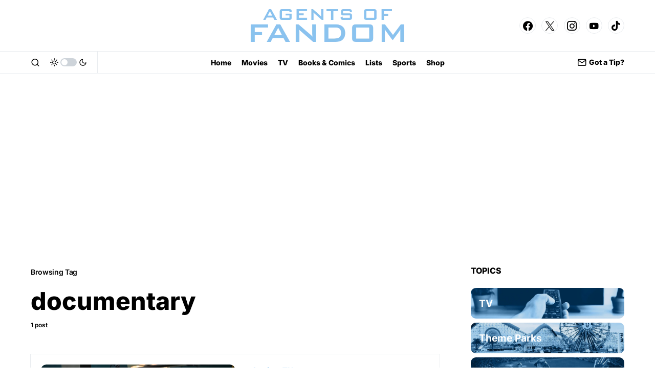

--- FILE ---
content_type: text/html; charset=UTF-8
request_url: https://agentsoffandom.com/tag/documentary/
body_size: 40986
content:
<!doctype html>
<html lang="en-US">
<head>
	<meta charset="UTF-8" />
	<meta name="viewport" content="width=device-width, initial-scale=1" />
	<link rel="profile" href="https://gmpg.org/xfn/11" />
	<meta name='robots' content='index, follow, max-image-preview:large, max-snippet:-1, max-video-preview:-1' />
	<style>img:is([sizes="auto" i], [sizes^="auto," i]) { contain-intrinsic-size: 3000px 1500px }</style>
	<!-- Google tag (gtag.js) consent mode dataLayer added by Site Kit -->
<script id="google_gtagjs-js-consent-mode-data-layer">
window.dataLayer = window.dataLayer || [];function gtag(){dataLayer.push(arguments);}
gtag('consent', 'default', {"ad_personalization":"denied","ad_storage":"denied","ad_user_data":"denied","analytics_storage":"denied","functionality_storage":"denied","security_storage":"denied","personalization_storage":"denied","region":["AT","BE","BG","CH","CY","CZ","DE","DK","EE","ES","FI","FR","GB","GR","HR","HU","IE","IS","IT","LI","LT","LU","LV","MT","NL","NO","PL","PT","RO","SE","SI","SK"],"wait_for_update":500});
window._googlesitekitConsentCategoryMap = {"statistics":["analytics_storage"],"marketing":["ad_storage","ad_user_data","ad_personalization"],"functional":["functionality_storage","security_storage"],"preferences":["personalization_storage"]};
window._googlesitekitConsents = {"ad_personalization":"denied","ad_storage":"denied","ad_user_data":"denied","analytics_storage":"denied","functionality_storage":"denied","security_storage":"denied","personalization_storage":"denied","region":["AT","BE","BG","CH","CY","CZ","DE","DK","EE","ES","FI","FR","GB","GR","HR","HU","IE","IS","IT","LI","LT","LU","LV","MT","NL","NO","PL","PT","RO","SE","SI","SK"],"wait_for_update":500};
</script>
<!-- End Google tag (gtag.js) consent mode dataLayer added by Site Kit -->

	<!-- This site is optimized with the Yoast SEO Premium plugin v24.3 (Yoast SEO v24.3) - https://yoast.com/wordpress/plugins/seo/ -->
	<title>documentary</title>
	<meta name="description" content="Immerse yourself in the world of fan culture with in-depth editorials, engaging interviews, and expert analysis at Agents of Fandom" />
	<link rel="canonical" href="https://agentsoffandom.com/tag/documentary/" />
	<meta property="og:locale" content="en_US" />
	<meta property="og:type" content="article" />
	<meta property="og:title" content="documentary" />
	<meta property="og:description" content="Immerse yourself in the world of fan culture with in-depth editorials, engaging interviews, and expert analysis at Agents of Fandom" />
	<meta property="og:url" content="https://agentsoffandom.com/tag/documentary/" />
	<meta property="og:site_name" content="Agents of Fandom" />
	<meta property="og:image" content="https://agentsoffandom.com/wp-content/uploads/2023/11/aofcard.jpg" />
	<meta property="og:image:width" content="1200" />
	<meta property="og:image:height" content="675" />
	<meta property="og:image:type" content="image/jpeg" />
	<meta name="twitter:card" content="summary_large_image" />
	<meta name="twitter:site" content="@AgentsFandom" />
	<!-- / Yoast SEO Premium plugin. -->


<link rel='dns-prefetch' href='//www.googletagmanager.com' />
<link rel='dns-prefetch' href='//pagead2.googlesyndication.com' />
<link rel='dns-prefetch' href='//fundingchoicesmessages.google.com' />
<link rel="alternate" type="application/rss+xml" title="Agents of Fandom &raquo; Feed" href="https://agentsoffandom.com/feed/" />
<link rel="alternate" type="application/rss+xml" title="Agents of Fandom &raquo; Comments Feed" href="https://agentsoffandom.com/comments/feed/" />
<link rel="alternate" type="application/rss+xml" title="Agents of Fandom &raquo; documentary Tag Feed" href="https://agentsoffandom.com/tag/documentary/feed/" />
			<link rel="preload" href="https://agentsoffandom.com/wp-content/plugins/canvas/assets/fonts/canvas-icons.woff" as="font" type="font/woff" crossorigin>
			<script>
window._wpemojiSettings = {"baseUrl":"https:\/\/s.w.org\/images\/core\/emoji\/15.0.3\/72x72\/","ext":".png","svgUrl":"https:\/\/s.w.org\/images\/core\/emoji\/15.0.3\/svg\/","svgExt":".svg","source":{"concatemoji":"https:\/\/agentsoffandom.com\/wp-includes\/js\/wp-emoji-release.min.js?ver=6.7.4"}};
/*! This file is auto-generated */
!function(i,n){var o,s,e;function c(e){try{var t={supportTests:e,timestamp:(new Date).valueOf()};sessionStorage.setItem(o,JSON.stringify(t))}catch(e){}}function p(e,t,n){e.clearRect(0,0,e.canvas.width,e.canvas.height),e.fillText(t,0,0);var t=new Uint32Array(e.getImageData(0,0,e.canvas.width,e.canvas.height).data),r=(e.clearRect(0,0,e.canvas.width,e.canvas.height),e.fillText(n,0,0),new Uint32Array(e.getImageData(0,0,e.canvas.width,e.canvas.height).data));return t.every(function(e,t){return e===r[t]})}function u(e,t,n){switch(t){case"flag":return n(e,"\ud83c\udff3\ufe0f\u200d\u26a7\ufe0f","\ud83c\udff3\ufe0f\u200b\u26a7\ufe0f")?!1:!n(e,"\ud83c\uddfa\ud83c\uddf3","\ud83c\uddfa\u200b\ud83c\uddf3")&&!n(e,"\ud83c\udff4\udb40\udc67\udb40\udc62\udb40\udc65\udb40\udc6e\udb40\udc67\udb40\udc7f","\ud83c\udff4\u200b\udb40\udc67\u200b\udb40\udc62\u200b\udb40\udc65\u200b\udb40\udc6e\u200b\udb40\udc67\u200b\udb40\udc7f");case"emoji":return!n(e,"\ud83d\udc26\u200d\u2b1b","\ud83d\udc26\u200b\u2b1b")}return!1}function f(e,t,n){var r="undefined"!=typeof WorkerGlobalScope&&self instanceof WorkerGlobalScope?new OffscreenCanvas(300,150):i.createElement("canvas"),a=r.getContext("2d",{willReadFrequently:!0}),o=(a.textBaseline="top",a.font="600 32px Arial",{});return e.forEach(function(e){o[e]=t(a,e,n)}),o}function t(e){var t=i.createElement("script");t.src=e,t.defer=!0,i.head.appendChild(t)}"undefined"!=typeof Promise&&(o="wpEmojiSettingsSupports",s=["flag","emoji"],n.supports={everything:!0,everythingExceptFlag:!0},e=new Promise(function(e){i.addEventListener("DOMContentLoaded",e,{once:!0})}),new Promise(function(t){var n=function(){try{var e=JSON.parse(sessionStorage.getItem(o));if("object"==typeof e&&"number"==typeof e.timestamp&&(new Date).valueOf()<e.timestamp+604800&&"object"==typeof e.supportTests)return e.supportTests}catch(e){}return null}();if(!n){if("undefined"!=typeof Worker&&"undefined"!=typeof OffscreenCanvas&&"undefined"!=typeof URL&&URL.createObjectURL&&"undefined"!=typeof Blob)try{var e="postMessage("+f.toString()+"("+[JSON.stringify(s),u.toString(),p.toString()].join(",")+"));",r=new Blob([e],{type:"text/javascript"}),a=new Worker(URL.createObjectURL(r),{name:"wpTestEmojiSupports"});return void(a.onmessage=function(e){c(n=e.data),a.terminate(),t(n)})}catch(e){}c(n=f(s,u,p))}t(n)}).then(function(e){for(var t in e)n.supports[t]=e[t],n.supports.everything=n.supports.everything&&n.supports[t],"flag"!==t&&(n.supports.everythingExceptFlag=n.supports.everythingExceptFlag&&n.supports[t]);n.supports.everythingExceptFlag=n.supports.everythingExceptFlag&&!n.supports.flag,n.DOMReady=!1,n.readyCallback=function(){n.DOMReady=!0}}).then(function(){return e}).then(function(){var e;n.supports.everything||(n.readyCallback(),(e=n.source||{}).concatemoji?t(e.concatemoji):e.wpemoji&&e.twemoji&&(t(e.twemoji),t(e.wpemoji)))}))}((window,document),window._wpemojiSettings);
</script>
<style id='ugb-style-css-nodep-inline-css'>
/* Global colors */
:root {--stk-global-color-40711: #741e35; --stk-global-color-40711-rgba: 116, 30, 53;}body .has-stk-global-color-40711-color { color: #741e35 !important; } body .has-stk-global-color-40711-background-color { background-color: #741e35 !important; }
</style>
<link rel='stylesheet' id='dashicons-css' href='https://agentsoffandom.com/wp-includes/css/dashicons.min.css?ver=6.7.4' media='all' />
<link rel='stylesheet' id='post-views-counter-frontend-css' href='https://agentsoffandom.com/wp-content/plugins/post-views-counter/css/frontend.min.css?ver=1.5.5' media='all' />
<link rel='stylesheet' id='canvas-css' href='https://agentsoffandom.com/wp-content/plugins/canvas/assets/css/canvas.css?ver=2.5.1' media='all' />
<link rel='alternate stylesheet' id='powerkit-icons-css' href='https://agentsoffandom.com/wp-content/plugins/powerkit/assets/fonts/powerkit-icons.woff?ver=3.0.4' as='font' type='font/wof' crossorigin />
<link rel='stylesheet' id='powerkit-css' href='https://agentsoffandom.com/wp-content/plugins/powerkit/assets/css/powerkit.css?ver=3.0.4' media='all' />
<style id='wp-emoji-styles-inline-css'>

	img.wp-smiley, img.emoji {
		display: inline !important;
		border: none !important;
		box-shadow: none !important;
		height: 1em !important;
		width: 1em !important;
		margin: 0 0.07em !important;
		vertical-align: -0.1em !important;
		background: none !important;
		padding: 0 !important;
	}
</style>
<link rel='stylesheet' id='wp-block-library-css' href='https://agentsoffandom.com/wp-includes/css/dist/block-library/style.min.css?ver=6.7.4' media='all' />
<link rel='stylesheet' id='canvas-block-alert-style-css' href='https://agentsoffandom.com/wp-content/plugins/canvas/components/basic-elements/block-alert/block.css?ver=1750161925' media='all' />
<link rel='stylesheet' id='canvas-block-progress-style-css' href='https://agentsoffandom.com/wp-content/plugins/canvas/components/basic-elements/block-progress/block.css?ver=1750161925' media='all' />
<link rel='stylesheet' id='canvas-block-collapsibles-style-css' href='https://agentsoffandom.com/wp-content/plugins/canvas/components/basic-elements/block-collapsibles/block.css?ver=1750161925' media='all' />
<link rel='stylesheet' id='canvas-block-tabs-style-css' href='https://agentsoffandom.com/wp-content/plugins/canvas/components/basic-elements/block-tabs/block.css?ver=1750161925' media='all' />
<link rel='stylesheet' id='canvas-block-section-heading-style-css' href='https://agentsoffandom.com/wp-content/plugins/canvas/components/basic-elements/block-section-heading/block.css?ver=1750161925' media='all' />
<link rel='stylesheet' id='canvas-block-row-style-css' href='https://agentsoffandom.com/wp-content/plugins/canvas/components/layout-blocks/block-row/block-row.css?ver=1750161925' media='all' />
<link rel='stylesheet' id='canvas-justified-gallery-block-style-css' href='https://agentsoffandom.com/wp-content/plugins/canvas/components/justified-gallery/block/block-justified-gallery.css?ver=1750161925' media='all' />
<link rel='stylesheet' id='canvas-slider-gallery-block-style-css' href='https://agentsoffandom.com/wp-content/plugins/canvas/components/slider-gallery/block/block-slider-gallery.css?ver=1750161925' media='all' />
<link rel='stylesheet' id='canvas-block-posts-sidebar-css' href='https://agentsoffandom.com/wp-content/plugins/canvas/components/posts/block-posts-sidebar/block-posts-sidebar.css?ver=1750161925' media='all' />
<link rel='stylesheet' id='COMMENTING_BLOCK-css' href='https://agentsoffandom.com/wp-content/plugins/commenting-feature/admin/assets/js/dist/styles/dashboardeditorStyle.build.min.css?ver=5.2' media='all' />
<style id='classic-theme-styles-inline-css'>
/*! This file is auto-generated */
.wp-block-button__link{color:#fff;background-color:#32373c;border-radius:9999px;box-shadow:none;text-decoration:none;padding:calc(.667em + 2px) calc(1.333em + 2px);font-size:1.125em}.wp-block-file__button{background:#32373c;color:#fff;text-decoration:none}
</style>
<style id='global-styles-inline-css'>
:root{--wp--preset--aspect-ratio--square: 1;--wp--preset--aspect-ratio--4-3: 4/3;--wp--preset--aspect-ratio--3-4: 3/4;--wp--preset--aspect-ratio--3-2: 3/2;--wp--preset--aspect-ratio--2-3: 2/3;--wp--preset--aspect-ratio--16-9: 16/9;--wp--preset--aspect-ratio--9-16: 9/16;--wp--preset--color--black: #000000;--wp--preset--color--cyan-bluish-gray: #abb8c3;--wp--preset--color--white: #FFFFFF;--wp--preset--color--pale-pink: #f78da7;--wp--preset--color--vivid-red: #cf2e2e;--wp--preset--color--luminous-vivid-orange: #ff6900;--wp--preset--color--luminous-vivid-amber: #fcb900;--wp--preset--color--light-green-cyan: #7bdcb5;--wp--preset--color--vivid-green-cyan: #00d084;--wp--preset--color--pale-cyan-blue: #8ed1fc;--wp--preset--color--vivid-cyan-blue: #0693e3;--wp--preset--color--vivid-purple: #9b51e0;--wp--preset--color--blue: #59BACC;--wp--preset--color--green: #58AD69;--wp--preset--color--orange: #FFBC49;--wp--preset--color--red: #e32c26;--wp--preset--color--gray-50: #f8f9fa;--wp--preset--color--gray-100: #f8f9fb;--wp--preset--color--gray-200: #e9ecef;--wp--preset--color--secondary: #000000;--wp--preset--color--stk-global-color-40711: #741e35;--wp--preset--gradient--vivid-cyan-blue-to-vivid-purple: linear-gradient(135deg,rgba(6,147,227,1) 0%,rgb(155,81,224) 100%);--wp--preset--gradient--light-green-cyan-to-vivid-green-cyan: linear-gradient(135deg,rgb(122,220,180) 0%,rgb(0,208,130) 100%);--wp--preset--gradient--luminous-vivid-amber-to-luminous-vivid-orange: linear-gradient(135deg,rgba(252,185,0,1) 0%,rgba(255,105,0,1) 100%);--wp--preset--gradient--luminous-vivid-orange-to-vivid-red: linear-gradient(135deg,rgba(255,105,0,1) 0%,rgb(207,46,46) 100%);--wp--preset--gradient--very-light-gray-to-cyan-bluish-gray: linear-gradient(135deg,rgb(238,238,238) 0%,rgb(169,184,195) 100%);--wp--preset--gradient--cool-to-warm-spectrum: linear-gradient(135deg,rgb(74,234,220) 0%,rgb(151,120,209) 20%,rgb(207,42,186) 40%,rgb(238,44,130) 60%,rgb(251,105,98) 80%,rgb(254,248,76) 100%);--wp--preset--gradient--blush-light-purple: linear-gradient(135deg,rgb(255,206,236) 0%,rgb(152,150,240) 100%);--wp--preset--gradient--blush-bordeaux: linear-gradient(135deg,rgb(254,205,165) 0%,rgb(254,45,45) 50%,rgb(107,0,62) 100%);--wp--preset--gradient--luminous-dusk: linear-gradient(135deg,rgb(255,203,112) 0%,rgb(199,81,192) 50%,rgb(65,88,208) 100%);--wp--preset--gradient--pale-ocean: linear-gradient(135deg,rgb(255,245,203) 0%,rgb(182,227,212) 50%,rgb(51,167,181) 100%);--wp--preset--gradient--electric-grass: linear-gradient(135deg,rgb(202,248,128) 0%,rgb(113,206,126) 100%);--wp--preset--gradient--midnight: linear-gradient(135deg,rgb(2,3,129) 0%,rgb(40,116,252) 100%);--wp--preset--font-size--small: 13px;--wp--preset--font-size--medium: 20px;--wp--preset--font-size--large: 36px;--wp--preset--font-size--x-large: 42px;--wp--preset--spacing--20: 0.44rem;--wp--preset--spacing--30: 0.67rem;--wp--preset--spacing--40: 1rem;--wp--preset--spacing--50: 1.5rem;--wp--preset--spacing--60: 2.25rem;--wp--preset--spacing--70: 3.38rem;--wp--preset--spacing--80: 5.06rem;--wp--preset--shadow--natural: 6px 6px 9px rgba(0, 0, 0, 0.2);--wp--preset--shadow--deep: 12px 12px 50px rgba(0, 0, 0, 0.4);--wp--preset--shadow--sharp: 6px 6px 0px rgba(0, 0, 0, 0.2);--wp--preset--shadow--outlined: 6px 6px 0px -3px rgba(255, 255, 255, 1), 6px 6px rgba(0, 0, 0, 1);--wp--preset--shadow--crisp: 6px 6px 0px rgba(0, 0, 0, 1);}:where(.is-layout-flex){gap: 0.5em;}:where(.is-layout-grid){gap: 0.5em;}body .is-layout-flex{display: flex;}.is-layout-flex{flex-wrap: wrap;align-items: center;}.is-layout-flex > :is(*, div){margin: 0;}body .is-layout-grid{display: grid;}.is-layout-grid > :is(*, div){margin: 0;}:where(.wp-block-columns.is-layout-flex){gap: 2em;}:where(.wp-block-columns.is-layout-grid){gap: 2em;}:where(.wp-block-post-template.is-layout-flex){gap: 1.25em;}:where(.wp-block-post-template.is-layout-grid){gap: 1.25em;}.has-black-color{color: var(--wp--preset--color--black) !important;}.has-cyan-bluish-gray-color{color: var(--wp--preset--color--cyan-bluish-gray) !important;}.has-white-color{color: var(--wp--preset--color--white) !important;}.has-pale-pink-color{color: var(--wp--preset--color--pale-pink) !important;}.has-vivid-red-color{color: var(--wp--preset--color--vivid-red) !important;}.has-luminous-vivid-orange-color{color: var(--wp--preset--color--luminous-vivid-orange) !important;}.has-luminous-vivid-amber-color{color: var(--wp--preset--color--luminous-vivid-amber) !important;}.has-light-green-cyan-color{color: var(--wp--preset--color--light-green-cyan) !important;}.has-vivid-green-cyan-color{color: var(--wp--preset--color--vivid-green-cyan) !important;}.has-pale-cyan-blue-color{color: var(--wp--preset--color--pale-cyan-blue) !important;}.has-vivid-cyan-blue-color{color: var(--wp--preset--color--vivid-cyan-blue) !important;}.has-vivid-purple-color{color: var(--wp--preset--color--vivid-purple) !important;}.has-black-background-color{background-color: var(--wp--preset--color--black) !important;}.has-cyan-bluish-gray-background-color{background-color: var(--wp--preset--color--cyan-bluish-gray) !important;}.has-white-background-color{background-color: var(--wp--preset--color--white) !important;}.has-pale-pink-background-color{background-color: var(--wp--preset--color--pale-pink) !important;}.has-vivid-red-background-color{background-color: var(--wp--preset--color--vivid-red) !important;}.has-luminous-vivid-orange-background-color{background-color: var(--wp--preset--color--luminous-vivid-orange) !important;}.has-luminous-vivid-amber-background-color{background-color: var(--wp--preset--color--luminous-vivid-amber) !important;}.has-light-green-cyan-background-color{background-color: var(--wp--preset--color--light-green-cyan) !important;}.has-vivid-green-cyan-background-color{background-color: var(--wp--preset--color--vivid-green-cyan) !important;}.has-pale-cyan-blue-background-color{background-color: var(--wp--preset--color--pale-cyan-blue) !important;}.has-vivid-cyan-blue-background-color{background-color: var(--wp--preset--color--vivid-cyan-blue) !important;}.has-vivid-purple-background-color{background-color: var(--wp--preset--color--vivid-purple) !important;}.has-black-border-color{border-color: var(--wp--preset--color--black) !important;}.has-cyan-bluish-gray-border-color{border-color: var(--wp--preset--color--cyan-bluish-gray) !important;}.has-white-border-color{border-color: var(--wp--preset--color--white) !important;}.has-pale-pink-border-color{border-color: var(--wp--preset--color--pale-pink) !important;}.has-vivid-red-border-color{border-color: var(--wp--preset--color--vivid-red) !important;}.has-luminous-vivid-orange-border-color{border-color: var(--wp--preset--color--luminous-vivid-orange) !important;}.has-luminous-vivid-amber-border-color{border-color: var(--wp--preset--color--luminous-vivid-amber) !important;}.has-light-green-cyan-border-color{border-color: var(--wp--preset--color--light-green-cyan) !important;}.has-vivid-green-cyan-border-color{border-color: var(--wp--preset--color--vivid-green-cyan) !important;}.has-pale-cyan-blue-border-color{border-color: var(--wp--preset--color--pale-cyan-blue) !important;}.has-vivid-cyan-blue-border-color{border-color: var(--wp--preset--color--vivid-cyan-blue) !important;}.has-vivid-purple-border-color{border-color: var(--wp--preset--color--vivid-purple) !important;}.has-vivid-cyan-blue-to-vivid-purple-gradient-background{background: var(--wp--preset--gradient--vivid-cyan-blue-to-vivid-purple) !important;}.has-light-green-cyan-to-vivid-green-cyan-gradient-background{background: var(--wp--preset--gradient--light-green-cyan-to-vivid-green-cyan) !important;}.has-luminous-vivid-amber-to-luminous-vivid-orange-gradient-background{background: var(--wp--preset--gradient--luminous-vivid-amber-to-luminous-vivid-orange) !important;}.has-luminous-vivid-orange-to-vivid-red-gradient-background{background: var(--wp--preset--gradient--luminous-vivid-orange-to-vivid-red) !important;}.has-very-light-gray-to-cyan-bluish-gray-gradient-background{background: var(--wp--preset--gradient--very-light-gray-to-cyan-bluish-gray) !important;}.has-cool-to-warm-spectrum-gradient-background{background: var(--wp--preset--gradient--cool-to-warm-spectrum) !important;}.has-blush-light-purple-gradient-background{background: var(--wp--preset--gradient--blush-light-purple) !important;}.has-blush-bordeaux-gradient-background{background: var(--wp--preset--gradient--blush-bordeaux) !important;}.has-luminous-dusk-gradient-background{background: var(--wp--preset--gradient--luminous-dusk) !important;}.has-pale-ocean-gradient-background{background: var(--wp--preset--gradient--pale-ocean) !important;}.has-electric-grass-gradient-background{background: var(--wp--preset--gradient--electric-grass) !important;}.has-midnight-gradient-background{background: var(--wp--preset--gradient--midnight) !important;}.has-small-font-size{font-size: var(--wp--preset--font-size--small) !important;}.has-medium-font-size{font-size: var(--wp--preset--font-size--medium) !important;}.has-large-font-size{font-size: var(--wp--preset--font-size--large) !important;}.has-x-large-font-size{font-size: var(--wp--preset--font-size--x-large) !important;}
:where(.wp-block-post-template.is-layout-flex){gap: 1.25em;}:where(.wp-block-post-template.is-layout-grid){gap: 1.25em;}
:where(.wp-block-columns.is-layout-flex){gap: 2em;}:where(.wp-block-columns.is-layout-grid){gap: 2em;}
:root :where(.wp-block-pullquote){font-size: 1.5em;line-height: 1.6;}
</style>
<link rel='stylesheet' id='absolute-reviews-css' href='https://agentsoffandom.com/wp-content/plugins/absolute-reviews/public/css/absolute-reviews-public.css?ver=1.1.6' media='all' />
<link rel='stylesheet' id='advanced-popups-css' href='https://agentsoffandom.com/wp-content/plugins/advanced-popups/public/css/advanced-popups-public.css?ver=1.2.2' media='all' />
<link rel='stylesheet' id='canvas-block-heading-style-css' href='https://agentsoffandom.com/wp-content/plugins/canvas/components/content-formatting/block-heading/block.css?ver=1750161925' media='all' />
<link rel='stylesheet' id='canvas-block-list-style-css' href='https://agentsoffandom.com/wp-content/plugins/canvas/components/content-formatting/block-list/block.css?ver=1750161925' media='all' />
<link rel='stylesheet' id='canvas-block-paragraph-style-css' href='https://agentsoffandom.com/wp-content/plugins/canvas/components/content-formatting/block-paragraph/block.css?ver=1750161925' media='all' />
<link rel='stylesheet' id='canvas-block-separator-style-css' href='https://agentsoffandom.com/wp-content/plugins/canvas/components/content-formatting/block-separator/block.css?ver=1750161925' media='all' />
<link rel='stylesheet' id='canvas-block-group-style-css' href='https://agentsoffandom.com/wp-content/plugins/canvas/components/basic-elements/block-group/block.css?ver=1750161925' media='all' />
<link rel='stylesheet' id='canvas-block-cover-style-css' href='https://agentsoffandom.com/wp-content/plugins/canvas/components/basic-elements/block-cover/block.css?ver=1750161925' media='all' />
<link rel='stylesheet' id='powerkit-author-box-css' href='https://agentsoffandom.com/wp-content/plugins/powerkit/modules/author-box/public/css/public-powerkit-author-box.css?ver=3.0.4' media='all' />
<link rel='stylesheet' id='powerkit-basic-elements-css' href='https://agentsoffandom.com/wp-content/plugins/powerkit/modules/basic-elements/public/css/public-powerkit-basic-elements.css?ver=3.0.4' media='screen' />
<link rel='stylesheet' id='powerkit-coming-soon-css' href='https://agentsoffandom.com/wp-content/plugins/powerkit/modules/coming-soon/public/css/public-powerkit-coming-soon.css?ver=3.0.4' media='all' />
<link rel='stylesheet' id='powerkit-content-formatting-css' href='https://agentsoffandom.com/wp-content/plugins/powerkit/modules/content-formatting/public/css/public-powerkit-content-formatting.css?ver=3.0.4' media='all' />
<link rel='stylesheet' id='powerkit-сontributors-css' href='https://agentsoffandom.com/wp-content/plugins/powerkit/modules/contributors/public/css/public-powerkit-contributors.css?ver=3.0.4' media='all' />
<link rel='stylesheet' id='powerkit-facebook-css' href='https://agentsoffandom.com/wp-content/plugins/powerkit/modules/facebook/public/css/public-powerkit-facebook.css?ver=3.0.4' media='all' />
<link rel='stylesheet' id='powerkit-featured-categories-css' href='https://agentsoffandom.com/wp-content/plugins/powerkit/modules/featured-categories/public/css/public-powerkit-featured-categories.css?ver=3.0.4' media='all' />
<link rel='stylesheet' id='powerkit-inline-posts-css' href='https://agentsoffandom.com/wp-content/plugins/powerkit/modules/inline-posts/public/css/public-powerkit-inline-posts.css?ver=3.0.4' media='all' />
<link rel='stylesheet' id='powerkit-instagram-css' href='https://agentsoffandom.com/wp-content/plugins/powerkit/modules/instagram/public/css/public-powerkit-instagram.css?ver=3.0.4' media='all' />
<link rel='stylesheet' id='powerkit-justified-gallery-css' href='https://agentsoffandom.com/wp-content/plugins/powerkit/modules/justified-gallery/public/css/public-powerkit-justified-gallery.css?ver=3.0.4' media='all' />
<link rel='stylesheet' id='glightbox-css' href='https://agentsoffandom.com/wp-content/plugins/powerkit/modules/lightbox/public/css/glightbox.min.css?ver=3.0.4' media='all' />
<link rel='stylesheet' id='powerkit-lightbox-css' href='https://agentsoffandom.com/wp-content/plugins/powerkit/modules/lightbox/public/css/public-powerkit-lightbox.css?ver=3.0.4' media='all' />
<link rel='stylesheet' id='powerkit-opt-in-forms-css' href='https://agentsoffandom.com/wp-content/plugins/powerkit/modules/opt-in-forms/public/css/public-powerkit-opt-in-forms.css?ver=3.0.4' media='all' />
<link rel='stylesheet' id='powerkit-pinterest-css' href='https://agentsoffandom.com/wp-content/plugins/powerkit/modules/pinterest/public/css/public-powerkit-pinterest.css?ver=3.0.4' media='all' />
<link rel='stylesheet' id='powerkit-scroll-to-top-css' href='https://agentsoffandom.com/wp-content/plugins/powerkit/modules/scroll-to-top/public/css/public-powerkit-scroll-to-top.css?ver=3.0.4' media='all' />
<link rel='stylesheet' id='powerkit-share-buttons-css' href='https://agentsoffandom.com/wp-content/plugins/powerkit/modules/share-buttons/public/css/public-powerkit-share-buttons.css?ver=3.0.4' media='all' />
<link rel='stylesheet' id='powerkit-slider-gallery-css' href='https://agentsoffandom.com/wp-content/plugins/powerkit/modules/slider-gallery/public/css/public-powerkit-slider-gallery.css?ver=3.0.4' media='all' />
<link rel='stylesheet' id='powerkit-social-links-css' href='https://agentsoffandom.com/wp-content/plugins/powerkit/modules/social-links/public/css/public-powerkit-social-links.css?ver=3.0.4' media='all' />
<link rel='stylesheet' id='powerkit-twitter-css' href='https://agentsoffandom.com/wp-content/plugins/powerkit/modules/twitter/public/css/public-powerkit-twitter.css?ver=3.0.4' media='all' />
<link rel='stylesheet' id='powerkit-widget-about-css' href='https://agentsoffandom.com/wp-content/plugins/powerkit/modules/widget-about/public/css/public-powerkit-widget-about.css?ver=3.0.4' media='all' />
<link rel='stylesheet' id='ppress-frontend-css' href='https://agentsoffandom.com/wp-content/plugins/wp-user-avatar/assets/css/frontend.min.css?ver=4.16.8' media='all' />
<link rel='stylesheet' id='ppress-flatpickr-css' href='https://agentsoffandom.com/wp-content/plugins/wp-user-avatar/assets/flatpickr/flatpickr.min.css?ver=4.16.8' media='all' />
<link rel='stylesheet' id='ppress-select2-css' href='https://agentsoffandom.com/wp-content/plugins/wp-user-avatar/assets/select2/select2.min.css?ver=6.7.4' media='all' />
<link rel='stylesheet' id='csco-styles-css' href='https://agentsoffandom.com/wp-content/themes/newsblock/style.css?ver=1.2.6' media='all' />
<style id='csco-styles-inline-css'>

:root {
	/* Base Font */
	--cs-font-base-family: Inter;
	--cs-font-base-size: 1.2rem;
	--cs-font-base-weight: 400;
	--cs-font-base-style: normal;
	--cs-font-base-letter-spacing: normal;
	--cs-font-base-line-height: 1.5;

	/* Primary Font */
	--cs-font-primary-family: Inter;
	--cs-font-primary-size: 0.875rem;
	--cs-font-primary-weight: 600;
	--cs-font-primary-style: normal;
	--cs-font-primary-letter-spacing: -0.025em;
	--cs-font-primary-text-transform: none;

	/* Secondary Font */
	--cs-font-secondary-family: Inter;
	--cs-font-secondary-size: .75rem;
	--cs-font-secondary-weight: 600;
	--cs-font-secondary-style: normal;
	--cs-font-secondary-letter-spacing: normal;
	--cs-font-secondary-text-transform: none;

	/* Category Font */
	--cs-font-category-family: Inter;
	--cs-font-category-size: 0.875rem;
	--cs-font-category-weight: 900;
	--cs-font-category-style: normal;
	--cs-font-category-letter-spacing: -0.025em;
	--cs-font-category-text-transform: none;

	/* Post Meta Font */
	--cs-font-post-meta-family: -apple-system, BlinkMacSystemFont, "Segoe UI", Roboto, Oxygen-Sans, Ubuntu, Cantarell, "Helvetica Neue";
	--cs-font-post-meta-size: 0.6255rem;
	--cs-font-post-meta-weight: 400;
	--cs-font-post-meta-style: normal;
	--cs-font-post-meta-letter-spacing: normal;
	--cs-font-post-meta-text-transform: uppercase;

	/* Input Font */
	--cs-font-input-family: Inter;
	--cs-font-input-size: 0.75rem;
	--cs-font-input-line-height: 1.625rem;
	--cs-font-input-weight: 400;
	--cs-font-input-style: normal;
	--cs-font-input-letter-spacing: normal;
	--cs-font-input-text-transform: none;

	/* Post Subbtitle */
	--cs-font-post-subtitle-family: Inter;
	--cs-font-post-subtitle-size: 1.25rem;
	--cs-font-post-subtitle-letter-spacing: normal;

	/* Post Content */
	--cs-font-post-content-family: Inter;
	--cs-font-post-content-size: 1rem;
	--cs-font-post-content-letter-spacing: normal;

	/* Summary */
	--cs-font-entry-summary-family: Inter;
	--cs-font-entry-summary-size: 1rem;
	--cs-font-entry-summary-letter-spacing: normal;

	/* Entry Excerpt */
	--cs-font-entry-excerpt-family: Inter;
	--cs-font-entry-excerpt-size: 1rem;
	--cs-font-entry-excerpt-letter-spacing: normal;

	/* Logos --------------- */

	/* Main Logo */
	--cs-font-main-logo-family: Inter;
	--cs-font-main-logo-size: 1.25rem;
	--cs-font-main-logo-weight: 900;
	--cs-font-main-logo-style: normal;
	--cs-font-main-logo-letter-spacing: -0.025em;
	--cs-font-main-logo-text-transform: uppercase;

	/* Large Logo */
	--cs-font-large-logo-family: Inter;
	--cs-font-large-logo-size: 1.75rem;
	--cs-font-large-logo-weight: 700;
	--cs-font-large-logo-style: normal;
	--cs-font-large-logo-letter-spacing: -0.075em;
	--cs-font-large-logo-text-transform: none;

	/* Footer Logo */
	--cs-font-footer-logo-family: Inter;
	--cs-font-footer-logo-size: 1.25rem;
	--cs-font-footer-logo-weight: 900;
	--cs-font-footer-logo-style: normal;
	--cs-font-footer-logo-letter-spacing: -0.025em;
	--cs-font-footer-logo-text-transform: uppercase;

	/* Headings --------------- */

	/* Headings */
	--cs-font-headings-family: Inter;
	--cs-font-headings-weight: 800;
	--cs-font-headings-style: normal;
	--cs-font-headings-line-height: 1.25;
	--cs-font-headings-letter-spacing: normal;
	--cs-font-headings-text-transform: none;

	/* Styled Heading */
	--cs-font-styled-heading-line-height: 1.3em;

	/* Decorated Heading */
	--cs-font-decorated-heading-family: Inter;
	--cs-font-decorated-heading-font-size: 1rem;
	--cs-font-decorated-heading-weight: 900;
	--cs-font-decorated-heading-style: normal;
	--cs-font-decorated-heading-line-height: 1;
	--cs-font-decorated-heading-letter-spacing: normal;
	--cs-font-decorated-heading-text-transform: none;

	/* Menu Font --------------- */

	/* Menu */
	/* Used for main top level menu elements. */
	--cs-font-menu-family: Inter;
	--cs-font-menu-size: 0.875rem;
	--cs-font-menu-weight: 800;
	--cs-font-menu-style: normal;
	--cs-font-menu-letter-spacing: 0px;
	--cs-font-menu-text-transform: none;

	/* Submenu Font */
	/* Used for submenu elements. */
	--cs-font-submenu-family: Inter;
	--cs-font-submenu-size: 0.875rem;
	--cs-font-submenu-weight: 400;
	--cs-font-submenu-style: normal;
	--cs-font-submenu-letter-spacing: 0px;
	--cs-font-submenu-text-transform: none;

	/* Section Headings --------------- */
	--cs-font-section-headings-family: Inter;
	--cs-font-section-headings-size: 1rem;
	--cs-font-section-headings-weight: 800;
	--cs-font-section-headings-style: normal;
	--cs-font-section-headings-letter-spacing: normal;
	--cs-font-section-headings-text-transform: uppercase;
}


.searchwp-live-search-no-min-chars:after { content: "Continue typing" }
</style>
<link rel='stylesheet' id='login-with-ajax-css' href='https://agentsoffandom.com/wp-content/plugins/login-with-ajax/templates/widget.css?ver=4.5.1' media='all' />
<link rel='stylesheet' id='searchwp-forms-css' href='https://agentsoffandom.com/wp-content/plugins/searchwp-live-ajax-search/assets/styles/frontend/search-forms.min.css?ver=1.8.7' media='all' />
<link rel='stylesheet' id='searchwp-live-search-css' href='https://agentsoffandom.com/wp-content/plugins/searchwp-live-ajax-search/assets/styles/style.min.css?ver=1.8.7' media='all' />
<style id='searchwp-live-search-inline-css'>
.searchwp-live-search-result .searchwp-live-search-result--title a {
  font-size: 16px;
}
.searchwp-live-search-result .searchwp-live-search-result--price {
  font-size: 14px;
}
.searchwp-live-search-result .searchwp-live-search-result--add-to-cart .button {
  font-size: 14px;
}

</style>
<script src="https://agentsoffandom.com/wp-includes/js/jquery/jquery.min.js?ver=3.7.1" id="jquery-core-js"></script>
<script src="https://agentsoffandom.com/wp-includes/js/jquery/jquery-migrate.min.js?ver=3.4.1" id="jquery-migrate-js"></script>
<script src="https://agentsoffandom.com/wp-content/plugins/advanced-popups/public/js/advanced-popups-public.js?ver=1.2.2" id="advanced-popups-js"></script>
<script src="https://agentsoffandom.com/wp-content/plugins/wp-user-avatar/assets/flatpickr/flatpickr.min.js?ver=4.16.8" id="ppress-flatpickr-js"></script>
<script src="https://agentsoffandom.com/wp-content/plugins/wp-user-avatar/assets/select2/select2.min.js?ver=4.16.8" id="ppress-select2-js"></script>
<script id="login-with-ajax-js-extra">
var LWA = {"ajaxurl":"https:\/\/agentsoffandom.com\/wp-admin\/admin-ajax.php","off":""};
</script>
<script src="https://agentsoffandom.com/wp-content/plugins/login-with-ajax/templates/login-with-ajax.legacy.min.js?ver=4.5.1" id="login-with-ajax-js"></script>
<script src="https://agentsoffandom.com/wp-content/plugins/login-with-ajax/ajaxify/ajaxify.min.js?ver=4.5.1" id="login-with-ajax-ajaxify-js"></script>

<!-- Google tag (gtag.js) snippet added by Site Kit -->
<!-- Google Analytics snippet added by Site Kit -->
<script src="https://www.googletagmanager.com/gtag/js?id=G-DH3229H1H1" id="google_gtagjs-js" async></script>
<script id="google_gtagjs-js-after">
window.dataLayer = window.dataLayer || [];function gtag(){dataLayer.push(arguments);}
gtag("set","linker",{"domains":["agentsoffandom.com"]});
gtag("js", new Date());
gtag("set", "developer_id.dZTNiMT", true);
gtag("config", "G-DH3229H1H1");
</script>
<link rel="https://api.w.org/" href="https://agentsoffandom.com/wp-json/" /><link rel="alternate" title="JSON" type="application/json" href="https://agentsoffandom.com/wp-json/wp/v2/tags/1253" /><link rel="EditURI" type="application/rsd+xml" title="RSD" href="https://agentsoffandom.com/xmlrpc.php?rsd" />
<meta name="generator" content="WordPress 6.7.4" />
		<link rel="preload" href="https://agentsoffandom.com/wp-content/plugins/absolute-reviews/fonts/absolute-reviews-icons.woff" as="font" type="font/woff" crossorigin>
				<link rel="preload" href="https://agentsoffandom.com/wp-content/plugins/advanced-popups/fonts/advanced-popups-icons.woff" as="font" type="font/woff" crossorigin>
		
<style type="text/css" media="all" id="canvas-blocks-dynamic-styles">

</style>
<meta name="cdp-version" content="1.5.0" /><meta name="generator" content="Site Kit by Google 1.170.0" />

<!-- This site is optimized with the Schema plugin v1.7.9.6 - https://schema.press -->
<script type="application/ld+json">{"@context":"https:\/\/schema.org\/","@type":"CollectionPage","headline":"documentary Tag","description":"","url":"https:\/\/agentsoffandom.com\/tag\/anna-torv\/","sameAs":[],"hasPart":[{"@context":"https:\/\/schema.org\/","@type":"BlogPosting","mainEntityOfPage":{"@type":"WebPage","@id":"https:\/\/agentsoffandom.com\/making-of-the-last-of-us-honoring-a-masterpiece\/"},"url":"https:\/\/agentsoffandom.com\/making-of-the-last-of-us-honoring-a-masterpiece\/","headline":"'Making of The Last of Us': Honoring a Masterpiece","datePublished":"2023-03-23T14:02:27-07:00","dateModified":"2023-03-23T14:02:33-07:00","publisher":{"@type":"Organization","@id":"https:\/\/agentsoffandom.com\/#organization","name":"Agents of Fandom","logo":{"@type":"ImageObject","url":"","width":600,"height":60}},"image":{"@type":"ImageObject","url":"https:\/\/agentsoffandom.com\/wp-content\/uploads\/2023\/03\/pedro-pascal-bella-ramsey_6documentary-jpg.webp","width":1584,"height":1056},"articleSection":"Gaming","keywords":"Anna Torv, Ashley Johnson, Behind the Scenes (BTS), Bella Ramsey, Craig Mazin, documentary, Gustavo Santaolalla, HBO, HBO Max, Merle Dandridge, Mr. and Mrs. Clicker, Murray Bartlett, Neil Druckmann, NowTV, Pedro Pascal, The Last of Us (2023), troy baker","description":"'Making of The Last of Us' showcases the work of the phenomenal cast and crew of HBO's new hit series.","author":{"@type":"Person","name":"Laila Heslop","url":"https:\/\/agentsoffandom.com\/author\/laila\/","description":"Laila loves all things Marvel and Star Wars and will probably be talking about Pedro Pascal and Oscar Isaac wherever you find her.","image":{"@type":"ImageObject","url":"https:\/\/agentsoffandom.com\/wp-content\/uploads\/2023\/06\/laila-100x100.jpg","height":96,"width":96},"sameAs":["https:\/\/twitter.com\/falconsnat","instagram.com\/falconsnat","https:\/\/youtube.com\/channel\/UCbLuj_3BNnE5uZwDBsBduww"]}}]}</script>


<!-- Google AdSense meta tags added by Site Kit -->
<meta name="google-adsense-platform-account" content="ca-host-pub-2644536267352236">
<meta name="google-adsense-platform-domain" content="sitekit.withgoogle.com">
<!-- End Google AdSense meta tags added by Site Kit -->

<!-- Google AdSense snippet added by Site Kit -->
<script async src="https://pagead2.googlesyndication.com/pagead/js/adsbygoogle.js?client=ca-pub-8935372467228900&amp;host=ca-host-pub-2644536267352236" crossorigin="anonymous"></script>

<!-- End Google AdSense snippet added by Site Kit -->

<!-- Google AdSense Ad Blocking Recovery snippet added by Site Kit -->
<script async src="https://fundingchoicesmessages.google.com/i/pub-8935372467228900?ers=1" nonce="vSFNuH5NVUqyJl6tqAKrLw"></script><script nonce="vSFNuH5NVUqyJl6tqAKrLw">(function() {function signalGooglefcPresent() {if (!window.frames['googlefcPresent']) {if (document.body) {const iframe = document.createElement('iframe'); iframe.style = 'width: 0; height: 0; border: none; z-index: -1000; left: -1000px; top: -1000px;'; iframe.style.display = 'none'; iframe.name = 'googlefcPresent'; document.body.appendChild(iframe);} else {setTimeout(signalGooglefcPresent, 0);}}}signalGooglefcPresent();})();</script>
<!-- End Google AdSense Ad Blocking Recovery snippet added by Site Kit -->

<!-- Google AdSense Ad Blocking Recovery Error Protection snippet added by Site Kit -->
<script>(function(){'use strict';function aa(a){var b=0;return function(){return b<a.length?{done:!1,value:a[b++]}:{done:!0}}}var ba="function"==typeof Object.defineProperties?Object.defineProperty:function(a,b,c){if(a==Array.prototype||a==Object.prototype)return a;a[b]=c.value;return a};
function ca(a){a=["object"==typeof globalThis&&globalThis,a,"object"==typeof window&&window,"object"==typeof self&&self,"object"==typeof global&&global];for(var b=0;b<a.length;++b){var c=a[b];if(c&&c.Math==Math)return c}throw Error("Cannot find global object");}var da=ca(this);function k(a,b){if(b)a:{var c=da;a=a.split(".");for(var d=0;d<a.length-1;d++){var e=a[d];if(!(e in c))break a;c=c[e]}a=a[a.length-1];d=c[a];b=b(d);b!=d&&null!=b&&ba(c,a,{configurable:!0,writable:!0,value:b})}}
function ea(a){return a.raw=a}function m(a){var b="undefined"!=typeof Symbol&&Symbol.iterator&&a[Symbol.iterator];if(b)return b.call(a);if("number"==typeof a.length)return{next:aa(a)};throw Error(String(a)+" is not an iterable or ArrayLike");}function fa(a){for(var b,c=[];!(b=a.next()).done;)c.push(b.value);return c}var ha="function"==typeof Object.create?Object.create:function(a){function b(){}b.prototype=a;return new b},n;
if("function"==typeof Object.setPrototypeOf)n=Object.setPrototypeOf;else{var q;a:{var ia={a:!0},ja={};try{ja.__proto__=ia;q=ja.a;break a}catch(a){}q=!1}n=q?function(a,b){a.__proto__=b;if(a.__proto__!==b)throw new TypeError(a+" is not extensible");return a}:null}var ka=n;
function r(a,b){a.prototype=ha(b.prototype);a.prototype.constructor=a;if(ka)ka(a,b);else for(var c in b)if("prototype"!=c)if(Object.defineProperties){var d=Object.getOwnPropertyDescriptor(b,c);d&&Object.defineProperty(a,c,d)}else a[c]=b[c];a.A=b.prototype}function la(){for(var a=Number(this),b=[],c=a;c<arguments.length;c++)b[c-a]=arguments[c];return b}k("Number.MAX_SAFE_INTEGER",function(){return 9007199254740991});
k("Number.isFinite",function(a){return a?a:function(b){return"number"!==typeof b?!1:!isNaN(b)&&Infinity!==b&&-Infinity!==b}});k("Number.isInteger",function(a){return a?a:function(b){return Number.isFinite(b)?b===Math.floor(b):!1}});k("Number.isSafeInteger",function(a){return a?a:function(b){return Number.isInteger(b)&&Math.abs(b)<=Number.MAX_SAFE_INTEGER}});
k("Math.trunc",function(a){return a?a:function(b){b=Number(b);if(isNaN(b)||Infinity===b||-Infinity===b||0===b)return b;var c=Math.floor(Math.abs(b));return 0>b?-c:c}});k("Object.is",function(a){return a?a:function(b,c){return b===c?0!==b||1/b===1/c:b!==b&&c!==c}});k("Array.prototype.includes",function(a){return a?a:function(b,c){var d=this;d instanceof String&&(d=String(d));var e=d.length;c=c||0;for(0>c&&(c=Math.max(c+e,0));c<e;c++){var f=d[c];if(f===b||Object.is(f,b))return!0}return!1}});
k("String.prototype.includes",function(a){return a?a:function(b,c){if(null==this)throw new TypeError("The 'this' value for String.prototype.includes must not be null or undefined");if(b instanceof RegExp)throw new TypeError("First argument to String.prototype.includes must not be a regular expression");return-1!==this.indexOf(b,c||0)}});/*

 Copyright The Closure Library Authors.
 SPDX-License-Identifier: Apache-2.0
*/
var t=this||self;function v(a){return a};var w,x;a:{for(var ma=["CLOSURE_FLAGS"],y=t,z=0;z<ma.length;z++)if(y=y[ma[z]],null==y){x=null;break a}x=y}var na=x&&x[610401301];w=null!=na?na:!1;var A,oa=t.navigator;A=oa?oa.userAgentData||null:null;function B(a){return w?A?A.brands.some(function(b){return(b=b.brand)&&-1!=b.indexOf(a)}):!1:!1}function C(a){var b;a:{if(b=t.navigator)if(b=b.userAgent)break a;b=""}return-1!=b.indexOf(a)};function D(){return w?!!A&&0<A.brands.length:!1}function E(){return D()?B("Chromium"):(C("Chrome")||C("CriOS"))&&!(D()?0:C("Edge"))||C("Silk")};var pa=D()?!1:C("Trident")||C("MSIE");!C("Android")||E();E();C("Safari")&&(E()||(D()?0:C("Coast"))||(D()?0:C("Opera"))||(D()?0:C("Edge"))||(D()?B("Microsoft Edge"):C("Edg/"))||D()&&B("Opera"));var qa={},F=null;var ra="undefined"!==typeof Uint8Array,sa=!pa&&"function"===typeof btoa;function G(){return"function"===typeof BigInt};var H=0,I=0;function ta(a){var b=0>a;a=Math.abs(a);var c=a>>>0;a=Math.floor((a-c)/4294967296);b&&(c=m(ua(c,a)),b=c.next().value,a=c.next().value,c=b);H=c>>>0;I=a>>>0}function va(a,b){b>>>=0;a>>>=0;if(2097151>=b)var c=""+(4294967296*b+a);else G()?c=""+(BigInt(b)<<BigInt(32)|BigInt(a)):(c=(a>>>24|b<<8)&16777215,b=b>>16&65535,a=(a&16777215)+6777216*c+6710656*b,c+=8147497*b,b*=2,1E7<=a&&(c+=Math.floor(a/1E7),a%=1E7),1E7<=c&&(b+=Math.floor(c/1E7),c%=1E7),c=b+wa(c)+wa(a));return c}
function wa(a){a=String(a);return"0000000".slice(a.length)+a}function ua(a,b){b=~b;a?a=~a+1:b+=1;return[a,b]};var J;J="function"===typeof Symbol&&"symbol"===typeof Symbol()?Symbol():void 0;var xa=J?function(a,b){a[J]|=b}:function(a,b){void 0!==a.g?a.g|=b:Object.defineProperties(a,{g:{value:b,configurable:!0,writable:!0,enumerable:!1}})},K=J?function(a){return a[J]|0}:function(a){return a.g|0},L=J?function(a){return a[J]}:function(a){return a.g},M=J?function(a,b){a[J]=b;return a}:function(a,b){void 0!==a.g?a.g=b:Object.defineProperties(a,{g:{value:b,configurable:!0,writable:!0,enumerable:!1}});return a};function ya(a,b){M(b,(a|0)&-14591)}function za(a,b){M(b,(a|34)&-14557)}
function Aa(a){a=a>>14&1023;return 0===a?536870912:a};var N={},Ba={};function Ca(a){return!(!a||"object"!==typeof a||a.g!==Ba)}function Da(a){return null!==a&&"object"===typeof a&&!Array.isArray(a)&&a.constructor===Object}function P(a,b,c){if(!Array.isArray(a)||a.length)return!1;var d=K(a);if(d&1)return!0;if(!(b&&(Array.isArray(b)?b.includes(c):b.has(c))))return!1;M(a,d|1);return!0}Object.freeze(new function(){});Object.freeze(new function(){});var Ea=/^-?([1-9][0-9]*|0)(\.[0-9]+)?$/;var Q;function Fa(a,b){Q=b;a=new a(b);Q=void 0;return a}
function R(a,b,c){null==a&&(a=Q);Q=void 0;if(null==a){var d=96;c?(a=[c],d|=512):a=[];b&&(d=d&-16760833|(b&1023)<<14)}else{if(!Array.isArray(a))throw Error();d=K(a);if(d&64)return a;d|=64;if(c&&(d|=512,c!==a[0]))throw Error();a:{c=a;var e=c.length;if(e){var f=e-1;if(Da(c[f])){d|=256;b=f-(+!!(d&512)-1);if(1024<=b)throw Error();d=d&-16760833|(b&1023)<<14;break a}}if(b){b=Math.max(b,e-(+!!(d&512)-1));if(1024<b)throw Error();d=d&-16760833|(b&1023)<<14}}}M(a,d);return a};function Ga(a){switch(typeof a){case "number":return isFinite(a)?a:String(a);case "boolean":return a?1:0;case "object":if(a)if(Array.isArray(a)){if(P(a,void 0,0))return}else if(ra&&null!=a&&a instanceof Uint8Array){if(sa){for(var b="",c=0,d=a.length-10240;c<d;)b+=String.fromCharCode.apply(null,a.subarray(c,c+=10240));b+=String.fromCharCode.apply(null,c?a.subarray(c):a);a=btoa(b)}else{void 0===b&&(b=0);if(!F){F={};c="ABCDEFGHIJKLMNOPQRSTUVWXYZabcdefghijklmnopqrstuvwxyz0123456789".split("");d=["+/=",
"+/","-_=","-_.","-_"];for(var e=0;5>e;e++){var f=c.concat(d[e].split(""));qa[e]=f;for(var g=0;g<f.length;g++){var h=f[g];void 0===F[h]&&(F[h]=g)}}}b=qa[b];c=Array(Math.floor(a.length/3));d=b[64]||"";for(e=f=0;f<a.length-2;f+=3){var l=a[f],p=a[f+1];h=a[f+2];g=b[l>>2];l=b[(l&3)<<4|p>>4];p=b[(p&15)<<2|h>>6];h=b[h&63];c[e++]=g+l+p+h}g=0;h=d;switch(a.length-f){case 2:g=a[f+1],h=b[(g&15)<<2]||d;case 1:a=a[f],c[e]=b[a>>2]+b[(a&3)<<4|g>>4]+h+d}a=c.join("")}return a}}return a};function Ha(a,b,c){a=Array.prototype.slice.call(a);var d=a.length,e=b&256?a[d-1]:void 0;d+=e?-1:0;for(b=b&512?1:0;b<d;b++)a[b]=c(a[b]);if(e){b=a[b]={};for(var f in e)Object.prototype.hasOwnProperty.call(e,f)&&(b[f]=c(e[f]))}return a}function Ia(a,b,c,d,e){if(null!=a){if(Array.isArray(a))a=P(a,void 0,0)?void 0:e&&K(a)&2?a:Ja(a,b,c,void 0!==d,e);else if(Da(a)){var f={},g;for(g in a)Object.prototype.hasOwnProperty.call(a,g)&&(f[g]=Ia(a[g],b,c,d,e));a=f}else a=b(a,d);return a}}
function Ja(a,b,c,d,e){var f=d||c?K(a):0;d=d?!!(f&32):void 0;a=Array.prototype.slice.call(a);for(var g=0;g<a.length;g++)a[g]=Ia(a[g],b,c,d,e);c&&c(f,a);return a}function Ka(a){return a.s===N?a.toJSON():Ga(a)};function La(a,b,c){c=void 0===c?za:c;if(null!=a){if(ra&&a instanceof Uint8Array)return b?a:new Uint8Array(a);if(Array.isArray(a)){var d=K(a);if(d&2)return a;b&&(b=0===d||!!(d&32)&&!(d&64||!(d&16)));return b?M(a,(d|34)&-12293):Ja(a,La,d&4?za:c,!0,!0)}a.s===N&&(c=a.h,d=L(c),a=d&2?a:Fa(a.constructor,Ma(c,d,!0)));return a}}function Ma(a,b,c){var d=c||b&2?za:ya,e=!!(b&32);a=Ha(a,b,function(f){return La(f,e,d)});xa(a,32|(c?2:0));return a};function Na(a,b){a=a.h;return Oa(a,L(a),b)}function Oa(a,b,c,d){if(-1===c)return null;if(c>=Aa(b)){if(b&256)return a[a.length-1][c]}else{var e=a.length;if(d&&b&256&&(d=a[e-1][c],null!=d))return d;b=c+(+!!(b&512)-1);if(b<e)return a[b]}}function Pa(a,b,c,d,e){var f=Aa(b);if(c>=f||e){var g=b;if(b&256)e=a[a.length-1];else{if(null==d)return;e=a[f+(+!!(b&512)-1)]={};g|=256}e[c]=d;c<f&&(a[c+(+!!(b&512)-1)]=void 0);g!==b&&M(a,g)}else a[c+(+!!(b&512)-1)]=d,b&256&&(a=a[a.length-1],c in a&&delete a[c])}
function Qa(a,b){var c=Ra;var d=void 0===d?!1:d;var e=a.h;var f=L(e),g=Oa(e,f,b,d);if(null!=g&&"object"===typeof g&&g.s===N)c=g;else if(Array.isArray(g)){var h=K(g),l=h;0===l&&(l|=f&32);l|=f&2;l!==h&&M(g,l);c=new c(g)}else c=void 0;c!==g&&null!=c&&Pa(e,f,b,c,d);e=c;if(null==e)return e;a=a.h;f=L(a);f&2||(g=e,c=g.h,h=L(c),g=h&2?Fa(g.constructor,Ma(c,h,!1)):g,g!==e&&(e=g,Pa(a,f,b,e,d)));return e}function Sa(a,b){a=Na(a,b);return null==a||"string"===typeof a?a:void 0}
function Ta(a,b){var c=void 0===c?0:c;a=Na(a,b);if(null!=a)if(b=typeof a,"number"===b?Number.isFinite(a):"string"!==b?0:Ea.test(a))if("number"===typeof a){if(a=Math.trunc(a),!Number.isSafeInteger(a)){ta(a);b=H;var d=I;if(a=d&2147483648)b=~b+1>>>0,d=~d>>>0,0==b&&(d=d+1>>>0);b=4294967296*d+(b>>>0);a=a?-b:b}}else if(b=Math.trunc(Number(a)),Number.isSafeInteger(b))a=String(b);else{if(b=a.indexOf("."),-1!==b&&(a=a.substring(0,b)),!("-"===a[0]?20>a.length||20===a.length&&-922337<Number(a.substring(0,7)):
19>a.length||19===a.length&&922337>Number(a.substring(0,6)))){if(16>a.length)ta(Number(a));else if(G())a=BigInt(a),H=Number(a&BigInt(4294967295))>>>0,I=Number(a>>BigInt(32)&BigInt(4294967295));else{b=+("-"===a[0]);I=H=0;d=a.length;for(var e=b,f=(d-b)%6+b;f<=d;e=f,f+=6)e=Number(a.slice(e,f)),I*=1E6,H=1E6*H+e,4294967296<=H&&(I+=Math.trunc(H/4294967296),I>>>=0,H>>>=0);b&&(b=m(ua(H,I)),a=b.next().value,b=b.next().value,H=a,I=b)}a=H;b=I;b&2147483648?G()?a=""+(BigInt(b|0)<<BigInt(32)|BigInt(a>>>0)):(b=
m(ua(a,b)),a=b.next().value,b=b.next().value,a="-"+va(a,b)):a=va(a,b)}}else a=void 0;return null!=a?a:c}function S(a,b){a=Sa(a,b);return null!=a?a:""};function T(a,b,c){this.h=R(a,b,c)}T.prototype.toJSON=function(){return Ua(this,Ja(this.h,Ka,void 0,void 0,!1),!0)};T.prototype.s=N;T.prototype.toString=function(){return Ua(this,this.h,!1).toString()};
function Ua(a,b,c){var d=a.constructor.v,e=L(c?a.h:b);a=b.length;if(!a)return b;var f;if(Da(c=b[a-1])){a:{var g=c;var h={},l=!1,p;for(p in g)if(Object.prototype.hasOwnProperty.call(g,p)){var u=g[p];if(Array.isArray(u)){var jb=u;if(P(u,d,+p)||Ca(u)&&0===u.size)u=null;u!=jb&&(l=!0)}null!=u?h[p]=u:l=!0}if(l){for(var O in h){g=h;break a}g=null}}g!=c&&(f=!0);a--}for(p=+!!(e&512)-1;0<a;a--){O=a-1;c=b[O];O-=p;if(!(null==c||P(c,d,O)||Ca(c)&&0===c.size))break;var kb=!0}if(!f&&!kb)return b;b=Array.prototype.slice.call(b,
0,a);g&&b.push(g);return b};function Va(a){return function(b){if(null==b||""==b)b=new a;else{b=JSON.parse(b);if(!Array.isArray(b))throw Error(void 0);xa(b,32);b=Fa(a,b)}return b}};function Wa(a){this.h=R(a)}r(Wa,T);var Xa=Va(Wa);var U;function V(a){this.g=a}V.prototype.toString=function(){return this.g+""};var Ya={};function Za(a){if(void 0===U){var b=null;var c=t.trustedTypes;if(c&&c.createPolicy){try{b=c.createPolicy("goog#html",{createHTML:v,createScript:v,createScriptURL:v})}catch(d){t.console&&t.console.error(d.message)}U=b}else U=b}a=(b=U)?b.createScriptURL(a):a;return new V(a,Ya)};function $a(){return Math.floor(2147483648*Math.random()).toString(36)+Math.abs(Math.floor(2147483648*Math.random())^Date.now()).toString(36)};function ab(a,b){b=String(b);"application/xhtml+xml"===a.contentType&&(b=b.toLowerCase());return a.createElement(b)}function bb(a){this.g=a||t.document||document};/*

 SPDX-License-Identifier: Apache-2.0
*/
function cb(a,b){a.src=b instanceof V&&b.constructor===V?b.g:"type_error:TrustedResourceUrl";var c,d;(c=(b=null==(d=(c=(a.ownerDocument&&a.ownerDocument.defaultView||window).document).querySelector)?void 0:d.call(c,"script[nonce]"))?b.nonce||b.getAttribute("nonce")||"":"")&&a.setAttribute("nonce",c)};function db(a){a=void 0===a?document:a;return a.createElement("script")};function eb(a,b,c,d,e,f){try{var g=a.g,h=db(g);h.async=!0;cb(h,b);g.head.appendChild(h);h.addEventListener("load",function(){e();d&&g.head.removeChild(h)});h.addEventListener("error",function(){0<c?eb(a,b,c-1,d,e,f):(d&&g.head.removeChild(h),f())})}catch(l){f()}};var fb=t.atob("aHR0cHM6Ly93d3cuZ3N0YXRpYy5jb20vaW1hZ2VzL2ljb25zL21hdGVyaWFsL3N5c3RlbS8xeC93YXJuaW5nX2FtYmVyXzI0ZHAucG5n"),gb=t.atob("WW91IGFyZSBzZWVpbmcgdGhpcyBtZXNzYWdlIGJlY2F1c2UgYWQgb3Igc2NyaXB0IGJsb2NraW5nIHNvZnR3YXJlIGlzIGludGVyZmVyaW5nIHdpdGggdGhpcyBwYWdlLg=="),hb=t.atob("RGlzYWJsZSBhbnkgYWQgb3Igc2NyaXB0IGJsb2NraW5nIHNvZnR3YXJlLCB0aGVuIHJlbG9hZCB0aGlzIHBhZ2Uu");function ib(a,b,c){this.i=a;this.u=b;this.o=c;this.g=null;this.j=[];this.m=!1;this.l=new bb(this.i)}
function lb(a){if(a.i.body&&!a.m){var b=function(){mb(a);t.setTimeout(function(){nb(a,3)},50)};eb(a.l,a.u,2,!0,function(){t[a.o]||b()},b);a.m=!0}}
function mb(a){for(var b=W(1,5),c=0;c<b;c++){var d=X(a);a.i.body.appendChild(d);a.j.push(d)}b=X(a);b.style.bottom="0";b.style.left="0";b.style.position="fixed";b.style.width=W(100,110).toString()+"%";b.style.zIndex=W(2147483544,2147483644).toString();b.style.backgroundColor=ob(249,259,242,252,219,229);b.style.boxShadow="0 0 12px #888";b.style.color=ob(0,10,0,10,0,10);b.style.display="flex";b.style.justifyContent="center";b.style.fontFamily="Roboto, Arial";c=X(a);c.style.width=W(80,85).toString()+
"%";c.style.maxWidth=W(750,775).toString()+"px";c.style.margin="24px";c.style.display="flex";c.style.alignItems="flex-start";c.style.justifyContent="center";d=ab(a.l.g,"IMG");d.className=$a();d.src=fb;d.alt="Warning icon";d.style.height="24px";d.style.width="24px";d.style.paddingRight="16px";var e=X(a),f=X(a);f.style.fontWeight="bold";f.textContent=gb;var g=X(a);g.textContent=hb;Y(a,e,f);Y(a,e,g);Y(a,c,d);Y(a,c,e);Y(a,b,c);a.g=b;a.i.body.appendChild(a.g);b=W(1,5);for(c=0;c<b;c++)d=X(a),a.i.body.appendChild(d),
a.j.push(d)}function Y(a,b,c){for(var d=W(1,5),e=0;e<d;e++){var f=X(a);b.appendChild(f)}b.appendChild(c);c=W(1,5);for(d=0;d<c;d++)e=X(a),b.appendChild(e)}function W(a,b){return Math.floor(a+Math.random()*(b-a))}function ob(a,b,c,d,e,f){return"rgb("+W(Math.max(a,0),Math.min(b,255)).toString()+","+W(Math.max(c,0),Math.min(d,255)).toString()+","+W(Math.max(e,0),Math.min(f,255)).toString()+")"}function X(a){a=ab(a.l.g,"DIV");a.className=$a();return a}
function nb(a,b){0>=b||null!=a.g&&0!==a.g.offsetHeight&&0!==a.g.offsetWidth||(pb(a),mb(a),t.setTimeout(function(){nb(a,b-1)},50))}function pb(a){for(var b=m(a.j),c=b.next();!c.done;c=b.next())(c=c.value)&&c.parentNode&&c.parentNode.removeChild(c);a.j=[];(b=a.g)&&b.parentNode&&b.parentNode.removeChild(b);a.g=null};function qb(a,b,c,d,e){function f(l){document.body?g(document.body):0<l?t.setTimeout(function(){f(l-1)},e):b()}function g(l){l.appendChild(h);t.setTimeout(function(){h?(0!==h.offsetHeight&&0!==h.offsetWidth?b():a(),h.parentNode&&h.parentNode.removeChild(h)):a()},d)}var h=rb(c);f(3)}function rb(a){var b=document.createElement("div");b.className=a;b.style.width="1px";b.style.height="1px";b.style.position="absolute";b.style.left="-10000px";b.style.top="-10000px";b.style.zIndex="-10000";return b};function Ra(a){this.h=R(a)}r(Ra,T);function sb(a){this.h=R(a)}r(sb,T);var tb=Va(sb);function ub(a){var b=la.apply(1,arguments);if(0===b.length)return Za(a[0]);for(var c=a[0],d=0;d<b.length;d++)c+=encodeURIComponent(b[d])+a[d+1];return Za(c)};function vb(a){if(!a)return null;a=Sa(a,4);var b;null===a||void 0===a?b=null:b=Za(a);return b};var wb=ea([""]),xb=ea([""]);function yb(a,b){this.m=a;this.o=new bb(a.document);this.g=b;this.j=S(this.g,1);this.u=vb(Qa(this.g,2))||ub(wb);this.i=!1;b=vb(Qa(this.g,13))||ub(xb);this.l=new ib(a.document,b,S(this.g,12))}yb.prototype.start=function(){zb(this)};
function zb(a){Ab(a);eb(a.o,a.u,3,!1,function(){a:{var b=a.j;var c=t.btoa(b);if(c=t[c]){try{var d=Xa(t.atob(c))}catch(e){b=!1;break a}b=b===Sa(d,1)}else b=!1}b?Z(a,S(a.g,14)):(Z(a,S(a.g,8)),lb(a.l))},function(){qb(function(){Z(a,S(a.g,7));lb(a.l)},function(){return Z(a,S(a.g,6))},S(a.g,9),Ta(a.g,10),Ta(a.g,11))})}function Z(a,b){a.i||(a.i=!0,a=new a.m.XMLHttpRequest,a.open("GET",b,!0),a.send())}function Ab(a){var b=t.btoa(a.j);a.m[b]&&Z(a,S(a.g,5))};(function(a,b){t[a]=function(){var c=la.apply(0,arguments);t[a]=function(){};b.call.apply(b,[null].concat(c instanceof Array?c:fa(m(c))))}})("__h82AlnkH6D91__",function(a){"function"===typeof window.atob&&(new yb(window,tb(window.atob(a)))).start()});}).call(this);

window.__h82AlnkH6D91__("[base64]/[base64]/[base64]/[base64]");</script>
<!-- End Google AdSense Ad Blocking Recovery Error Protection snippet added by Site Kit -->
<link rel="icon" href="https://agentsoffandom.com/wp-content/uploads/2024/06/cropped-43523452345-32x32.jpg" sizes="32x32" />
<link rel="icon" href="https://agentsoffandom.com/wp-content/uploads/2024/06/cropped-43523452345-192x192.jpg" sizes="192x192" />
<link rel="apple-touch-icon" href="https://agentsoffandom.com/wp-content/uploads/2024/06/cropped-43523452345-180x180.jpg" />
<meta name="msapplication-TileImage" content="https://agentsoffandom.com/wp-content/uploads/2024/06/cropped-43523452345-270x270.jpg" />
		<style id="wp-custom-css">
			/* Link colors for blog posts in light mode */
.single-post #content a {
  color: ; /* Link text color */
  text-decoration-color: blue; /* Link underline color */
}		</style>
		<style id="kirki-inline-styles">:root, [site-data-scheme="default"]{--cs-color-site-background:#FFFFFF;--cs-color-search-background:#000000;--cs-color-topbar-background:#FFFFFF;--cs-color-header-background:#ffffff;--cs-color-submenu-background:#FFFFFF;--cs-color-footer-background:#111111;}:root, [data-scheme="default"]{--cs-color-accent:#8ac3ef;--cs-color-accent-contrast:#ffffff;--cs-color-secondary:#000000;--cs-palette-color-secondary:#000000;--cs-color-secondary-contrast:#000000;--cs-color-styled-heading:#8ac3ef;--cs-color-styled-heading-contrast:#000000;--cs-color-styled-heading-hover:#8ac3ef;--cs-color-styled-heading-hover-contrast:#ffffff;--cs-color-styled-category:#8ac3ef;--cs-color-styled-category-contrast:#ffffff;--cs-color-styled-category-hover:#000000;--cs-color-styled-category-hover-contrast:#FFFFFF;--cs-color-category:#8ac3ef;--cs-color-category-hover:#000000;--cs-color-category-underline:rgba(255,255,255,0);--cs-color-button:#000000;--cs-color-button-contrast:#ffffff;--cs-color-button-hover:#282828;--cs-color-button-hover-contrast:#FFFFFF;--cs-color-overlay-background:rgba(0,0,0,0.25);}[site-data-scheme="dark"]{--cs-color-site-background:#1c1c1c;--cs-color-search-background:#333335;--cs-color-topbar-background:#1c1c1c;--cs-color-header-background:#1a1a1a;--cs-color-submenu-background:#1c1c1c;--cs-color-footer-background:#1c1c1c;}[data-scheme="dark"]{--cs-color-accent:#8ac3ef;--cs-color-accent-contrast:#ffffff;--cs-color-secondary:#8ac3ef;--cs-palette-color-secondary:#8ac3ef;--cs-color-secondary-contrast:#000000;--cs-color-styled-heading:#8ac3ef;--cs-color-styled-heading-contrast:#000000;--cs-color-styled-heading-hover:#000000;--cs-color-styled-heading-hover-contrast:#ffffff;--cs-color-styled-category:#8ac3ef;--cs-color-styled-category-contrast:#000000;--cs-color-styled-category-hover:#6ba2cc;--cs-color-styled-category-hover-contrast:#ffffff;--cs-color-category:#8ac3ef;--cs-color-category-hover:#ffffff;--cs-color-category-underline:rgba(255,255,255,0);--cs-color-button:#3d3d3d;--cs-color-button-contrast:#ffffff;--cs-color-button-hover:#242424;--cs-color-button-hover-contrast:#ffffff;--cs-color-overlay-background:rgba(0,0,0,0.25);}:root{--cs-common-border-radius:10px;--cs-primary-border-radius:10px;--cs-secondary-border-radius:50%;--cs-styled-category-border-radius:10px;--cs-image-border-radius:10px;--cs-header-topbar-height:100px;--cs-header-height:42px;}:root .cnvs-block-section-heading, [data-scheme="default"] .cnvs-block-section-heading, [data-scheme="dark"] [data-scheme="default"] .cnvs-block-section-heading{--cnvs-section-heading-border-color:#e9ecef;}[data-scheme="dark"] .cnvs-block-section-heading{--cnvs-section-heading-border-color:#49494b;}.cs-search__posts{--cs-image-border-radius:50%!important;}.cs-entry__prev-next{--cs-image-border-radius:44!important;}/* cyrillic-ext */
@font-face {
  font-family: 'Inter';
  font-style: normal;
  font-weight: 400;
  font-display: swap;
  src: url(https://agentsoffandom.com/wp-content/fonts/inter/UcC73FwrK3iLTeHuS_nVMrMxCp50SjIa2JL7SUc.woff2) format('woff2');
  unicode-range: U+0460-052F, U+1C80-1C8A, U+20B4, U+2DE0-2DFF, U+A640-A69F, U+FE2E-FE2F;
}
/* cyrillic */
@font-face {
  font-family: 'Inter';
  font-style: normal;
  font-weight: 400;
  font-display: swap;
  src: url(https://agentsoffandom.com/wp-content/fonts/inter/UcC73FwrK3iLTeHuS_nVMrMxCp50SjIa0ZL7SUc.woff2) format('woff2');
  unicode-range: U+0301, U+0400-045F, U+0490-0491, U+04B0-04B1, U+2116;
}
/* greek-ext */
@font-face {
  font-family: 'Inter';
  font-style: normal;
  font-weight: 400;
  font-display: swap;
  src: url(https://agentsoffandom.com/wp-content/fonts/inter/UcC73FwrK3iLTeHuS_nVMrMxCp50SjIa2ZL7SUc.woff2) format('woff2');
  unicode-range: U+1F00-1FFF;
}
/* greek */
@font-face {
  font-family: 'Inter';
  font-style: normal;
  font-weight: 400;
  font-display: swap;
  src: url(https://agentsoffandom.com/wp-content/fonts/inter/UcC73FwrK3iLTeHuS_nVMrMxCp50SjIa1pL7SUc.woff2) format('woff2');
  unicode-range: U+0370-0377, U+037A-037F, U+0384-038A, U+038C, U+038E-03A1, U+03A3-03FF;
}
/* vietnamese */
@font-face {
  font-family: 'Inter';
  font-style: normal;
  font-weight: 400;
  font-display: swap;
  src: url(https://agentsoffandom.com/wp-content/fonts/inter/UcC73FwrK3iLTeHuS_nVMrMxCp50SjIa2pL7SUc.woff2) format('woff2');
  unicode-range: U+0102-0103, U+0110-0111, U+0128-0129, U+0168-0169, U+01A0-01A1, U+01AF-01B0, U+0300-0301, U+0303-0304, U+0308-0309, U+0323, U+0329, U+1EA0-1EF9, U+20AB;
}
/* latin-ext */
@font-face {
  font-family: 'Inter';
  font-style: normal;
  font-weight: 400;
  font-display: swap;
  src: url(https://agentsoffandom.com/wp-content/fonts/inter/UcC73FwrK3iLTeHuS_nVMrMxCp50SjIa25L7SUc.woff2) format('woff2');
  unicode-range: U+0100-02BA, U+02BD-02C5, U+02C7-02CC, U+02CE-02D7, U+02DD-02FF, U+0304, U+0308, U+0329, U+1D00-1DBF, U+1E00-1E9F, U+1EF2-1EFF, U+2020, U+20A0-20AB, U+20AD-20C0, U+2113, U+2C60-2C7F, U+A720-A7FF;
}
/* latin */
@font-face {
  font-family: 'Inter';
  font-style: normal;
  font-weight: 400;
  font-display: swap;
  src: url(https://agentsoffandom.com/wp-content/fonts/inter/UcC73FwrK3iLTeHuS_nVMrMxCp50SjIa1ZL7.woff2) format('woff2');
  unicode-range: U+0000-00FF, U+0131, U+0152-0153, U+02BB-02BC, U+02C6, U+02DA, U+02DC, U+0304, U+0308, U+0329, U+2000-206F, U+20AC, U+2122, U+2191, U+2193, U+2212, U+2215, U+FEFF, U+FFFD;
}
/* cyrillic-ext */
@font-face {
  font-family: 'Inter';
  font-style: normal;
  font-weight: 600;
  font-display: swap;
  src: url(https://agentsoffandom.com/wp-content/fonts/inter/UcC73FwrK3iLTeHuS_nVMrMxCp50SjIa2JL7SUc.woff2) format('woff2');
  unicode-range: U+0460-052F, U+1C80-1C8A, U+20B4, U+2DE0-2DFF, U+A640-A69F, U+FE2E-FE2F;
}
/* cyrillic */
@font-face {
  font-family: 'Inter';
  font-style: normal;
  font-weight: 600;
  font-display: swap;
  src: url(https://agentsoffandom.com/wp-content/fonts/inter/UcC73FwrK3iLTeHuS_nVMrMxCp50SjIa0ZL7SUc.woff2) format('woff2');
  unicode-range: U+0301, U+0400-045F, U+0490-0491, U+04B0-04B1, U+2116;
}
/* greek-ext */
@font-face {
  font-family: 'Inter';
  font-style: normal;
  font-weight: 600;
  font-display: swap;
  src: url(https://agentsoffandom.com/wp-content/fonts/inter/UcC73FwrK3iLTeHuS_nVMrMxCp50SjIa2ZL7SUc.woff2) format('woff2');
  unicode-range: U+1F00-1FFF;
}
/* greek */
@font-face {
  font-family: 'Inter';
  font-style: normal;
  font-weight: 600;
  font-display: swap;
  src: url(https://agentsoffandom.com/wp-content/fonts/inter/UcC73FwrK3iLTeHuS_nVMrMxCp50SjIa1pL7SUc.woff2) format('woff2');
  unicode-range: U+0370-0377, U+037A-037F, U+0384-038A, U+038C, U+038E-03A1, U+03A3-03FF;
}
/* vietnamese */
@font-face {
  font-family: 'Inter';
  font-style: normal;
  font-weight: 600;
  font-display: swap;
  src: url(https://agentsoffandom.com/wp-content/fonts/inter/UcC73FwrK3iLTeHuS_nVMrMxCp50SjIa2pL7SUc.woff2) format('woff2');
  unicode-range: U+0102-0103, U+0110-0111, U+0128-0129, U+0168-0169, U+01A0-01A1, U+01AF-01B0, U+0300-0301, U+0303-0304, U+0308-0309, U+0323, U+0329, U+1EA0-1EF9, U+20AB;
}
/* latin-ext */
@font-face {
  font-family: 'Inter';
  font-style: normal;
  font-weight: 600;
  font-display: swap;
  src: url(https://agentsoffandom.com/wp-content/fonts/inter/UcC73FwrK3iLTeHuS_nVMrMxCp50SjIa25L7SUc.woff2) format('woff2');
  unicode-range: U+0100-02BA, U+02BD-02C5, U+02C7-02CC, U+02CE-02D7, U+02DD-02FF, U+0304, U+0308, U+0329, U+1D00-1DBF, U+1E00-1E9F, U+1EF2-1EFF, U+2020, U+20A0-20AB, U+20AD-20C0, U+2113, U+2C60-2C7F, U+A720-A7FF;
}
/* latin */
@font-face {
  font-family: 'Inter';
  font-style: normal;
  font-weight: 600;
  font-display: swap;
  src: url(https://agentsoffandom.com/wp-content/fonts/inter/UcC73FwrK3iLTeHuS_nVMrMxCp50SjIa1ZL7.woff2) format('woff2');
  unicode-range: U+0000-00FF, U+0131, U+0152-0153, U+02BB-02BC, U+02C6, U+02DA, U+02DC, U+0304, U+0308, U+0329, U+2000-206F, U+20AC, U+2122, U+2191, U+2193, U+2212, U+2215, U+FEFF, U+FFFD;
}
/* cyrillic-ext */
@font-face {
  font-family: 'Inter';
  font-style: normal;
  font-weight: 700;
  font-display: swap;
  src: url(https://agentsoffandom.com/wp-content/fonts/inter/UcC73FwrK3iLTeHuS_nVMrMxCp50SjIa2JL7SUc.woff2) format('woff2');
  unicode-range: U+0460-052F, U+1C80-1C8A, U+20B4, U+2DE0-2DFF, U+A640-A69F, U+FE2E-FE2F;
}
/* cyrillic */
@font-face {
  font-family: 'Inter';
  font-style: normal;
  font-weight: 700;
  font-display: swap;
  src: url(https://agentsoffandom.com/wp-content/fonts/inter/UcC73FwrK3iLTeHuS_nVMrMxCp50SjIa0ZL7SUc.woff2) format('woff2');
  unicode-range: U+0301, U+0400-045F, U+0490-0491, U+04B0-04B1, U+2116;
}
/* greek-ext */
@font-face {
  font-family: 'Inter';
  font-style: normal;
  font-weight: 700;
  font-display: swap;
  src: url(https://agentsoffandom.com/wp-content/fonts/inter/UcC73FwrK3iLTeHuS_nVMrMxCp50SjIa2ZL7SUc.woff2) format('woff2');
  unicode-range: U+1F00-1FFF;
}
/* greek */
@font-face {
  font-family: 'Inter';
  font-style: normal;
  font-weight: 700;
  font-display: swap;
  src: url(https://agentsoffandom.com/wp-content/fonts/inter/UcC73FwrK3iLTeHuS_nVMrMxCp50SjIa1pL7SUc.woff2) format('woff2');
  unicode-range: U+0370-0377, U+037A-037F, U+0384-038A, U+038C, U+038E-03A1, U+03A3-03FF;
}
/* vietnamese */
@font-face {
  font-family: 'Inter';
  font-style: normal;
  font-weight: 700;
  font-display: swap;
  src: url(https://agentsoffandom.com/wp-content/fonts/inter/UcC73FwrK3iLTeHuS_nVMrMxCp50SjIa2pL7SUc.woff2) format('woff2');
  unicode-range: U+0102-0103, U+0110-0111, U+0128-0129, U+0168-0169, U+01A0-01A1, U+01AF-01B0, U+0300-0301, U+0303-0304, U+0308-0309, U+0323, U+0329, U+1EA0-1EF9, U+20AB;
}
/* latin-ext */
@font-face {
  font-family: 'Inter';
  font-style: normal;
  font-weight: 700;
  font-display: swap;
  src: url(https://agentsoffandom.com/wp-content/fonts/inter/UcC73FwrK3iLTeHuS_nVMrMxCp50SjIa25L7SUc.woff2) format('woff2');
  unicode-range: U+0100-02BA, U+02BD-02C5, U+02C7-02CC, U+02CE-02D7, U+02DD-02FF, U+0304, U+0308, U+0329, U+1D00-1DBF, U+1E00-1E9F, U+1EF2-1EFF, U+2020, U+20A0-20AB, U+20AD-20C0, U+2113, U+2C60-2C7F, U+A720-A7FF;
}
/* latin */
@font-face {
  font-family: 'Inter';
  font-style: normal;
  font-weight: 700;
  font-display: swap;
  src: url(https://agentsoffandom.com/wp-content/fonts/inter/UcC73FwrK3iLTeHuS_nVMrMxCp50SjIa1ZL7.woff2) format('woff2');
  unicode-range: U+0000-00FF, U+0131, U+0152-0153, U+02BB-02BC, U+02C6, U+02DA, U+02DC, U+0304, U+0308, U+0329, U+2000-206F, U+20AC, U+2122, U+2191, U+2193, U+2212, U+2215, U+FEFF, U+FFFD;
}
/* cyrillic-ext */
@font-face {
  font-family: 'Inter';
  font-style: normal;
  font-weight: 800;
  font-display: swap;
  src: url(https://agentsoffandom.com/wp-content/fonts/inter/UcC73FwrK3iLTeHuS_nVMrMxCp50SjIa2JL7SUc.woff2) format('woff2');
  unicode-range: U+0460-052F, U+1C80-1C8A, U+20B4, U+2DE0-2DFF, U+A640-A69F, U+FE2E-FE2F;
}
/* cyrillic */
@font-face {
  font-family: 'Inter';
  font-style: normal;
  font-weight: 800;
  font-display: swap;
  src: url(https://agentsoffandom.com/wp-content/fonts/inter/UcC73FwrK3iLTeHuS_nVMrMxCp50SjIa0ZL7SUc.woff2) format('woff2');
  unicode-range: U+0301, U+0400-045F, U+0490-0491, U+04B0-04B1, U+2116;
}
/* greek-ext */
@font-face {
  font-family: 'Inter';
  font-style: normal;
  font-weight: 800;
  font-display: swap;
  src: url(https://agentsoffandom.com/wp-content/fonts/inter/UcC73FwrK3iLTeHuS_nVMrMxCp50SjIa2ZL7SUc.woff2) format('woff2');
  unicode-range: U+1F00-1FFF;
}
/* greek */
@font-face {
  font-family: 'Inter';
  font-style: normal;
  font-weight: 800;
  font-display: swap;
  src: url(https://agentsoffandom.com/wp-content/fonts/inter/UcC73FwrK3iLTeHuS_nVMrMxCp50SjIa1pL7SUc.woff2) format('woff2');
  unicode-range: U+0370-0377, U+037A-037F, U+0384-038A, U+038C, U+038E-03A1, U+03A3-03FF;
}
/* vietnamese */
@font-face {
  font-family: 'Inter';
  font-style: normal;
  font-weight: 800;
  font-display: swap;
  src: url(https://agentsoffandom.com/wp-content/fonts/inter/UcC73FwrK3iLTeHuS_nVMrMxCp50SjIa2pL7SUc.woff2) format('woff2');
  unicode-range: U+0102-0103, U+0110-0111, U+0128-0129, U+0168-0169, U+01A0-01A1, U+01AF-01B0, U+0300-0301, U+0303-0304, U+0308-0309, U+0323, U+0329, U+1EA0-1EF9, U+20AB;
}
/* latin-ext */
@font-face {
  font-family: 'Inter';
  font-style: normal;
  font-weight: 800;
  font-display: swap;
  src: url(https://agentsoffandom.com/wp-content/fonts/inter/UcC73FwrK3iLTeHuS_nVMrMxCp50SjIa25L7SUc.woff2) format('woff2');
  unicode-range: U+0100-02BA, U+02BD-02C5, U+02C7-02CC, U+02CE-02D7, U+02DD-02FF, U+0304, U+0308, U+0329, U+1D00-1DBF, U+1E00-1E9F, U+1EF2-1EFF, U+2020, U+20A0-20AB, U+20AD-20C0, U+2113, U+2C60-2C7F, U+A720-A7FF;
}
/* latin */
@font-face {
  font-family: 'Inter';
  font-style: normal;
  font-weight: 800;
  font-display: swap;
  src: url(https://agentsoffandom.com/wp-content/fonts/inter/UcC73FwrK3iLTeHuS_nVMrMxCp50SjIa1ZL7.woff2) format('woff2');
  unicode-range: U+0000-00FF, U+0131, U+0152-0153, U+02BB-02BC, U+02C6, U+02DA, U+02DC, U+0304, U+0308, U+0329, U+2000-206F, U+20AC, U+2122, U+2191, U+2193, U+2212, U+2215, U+FEFF, U+FFFD;
}
/* cyrillic-ext */
@font-face {
  font-family: 'Inter';
  font-style: normal;
  font-weight: 900;
  font-display: swap;
  src: url(https://agentsoffandom.com/wp-content/fonts/inter/UcC73FwrK3iLTeHuS_nVMrMxCp50SjIa2JL7SUc.woff2) format('woff2');
  unicode-range: U+0460-052F, U+1C80-1C8A, U+20B4, U+2DE0-2DFF, U+A640-A69F, U+FE2E-FE2F;
}
/* cyrillic */
@font-face {
  font-family: 'Inter';
  font-style: normal;
  font-weight: 900;
  font-display: swap;
  src: url(https://agentsoffandom.com/wp-content/fonts/inter/UcC73FwrK3iLTeHuS_nVMrMxCp50SjIa0ZL7SUc.woff2) format('woff2');
  unicode-range: U+0301, U+0400-045F, U+0490-0491, U+04B0-04B1, U+2116;
}
/* greek-ext */
@font-face {
  font-family: 'Inter';
  font-style: normal;
  font-weight: 900;
  font-display: swap;
  src: url(https://agentsoffandom.com/wp-content/fonts/inter/UcC73FwrK3iLTeHuS_nVMrMxCp50SjIa2ZL7SUc.woff2) format('woff2');
  unicode-range: U+1F00-1FFF;
}
/* greek */
@font-face {
  font-family: 'Inter';
  font-style: normal;
  font-weight: 900;
  font-display: swap;
  src: url(https://agentsoffandom.com/wp-content/fonts/inter/UcC73FwrK3iLTeHuS_nVMrMxCp50SjIa1pL7SUc.woff2) format('woff2');
  unicode-range: U+0370-0377, U+037A-037F, U+0384-038A, U+038C, U+038E-03A1, U+03A3-03FF;
}
/* vietnamese */
@font-face {
  font-family: 'Inter';
  font-style: normal;
  font-weight: 900;
  font-display: swap;
  src: url(https://agentsoffandom.com/wp-content/fonts/inter/UcC73FwrK3iLTeHuS_nVMrMxCp50SjIa2pL7SUc.woff2) format('woff2');
  unicode-range: U+0102-0103, U+0110-0111, U+0128-0129, U+0168-0169, U+01A0-01A1, U+01AF-01B0, U+0300-0301, U+0303-0304, U+0308-0309, U+0323, U+0329, U+1EA0-1EF9, U+20AB;
}
/* latin-ext */
@font-face {
  font-family: 'Inter';
  font-style: normal;
  font-weight: 900;
  font-display: swap;
  src: url(https://agentsoffandom.com/wp-content/fonts/inter/UcC73FwrK3iLTeHuS_nVMrMxCp50SjIa25L7SUc.woff2) format('woff2');
  unicode-range: U+0100-02BA, U+02BD-02C5, U+02C7-02CC, U+02CE-02D7, U+02DD-02FF, U+0304, U+0308, U+0329, U+1D00-1DBF, U+1E00-1E9F, U+1EF2-1EFF, U+2020, U+20A0-20AB, U+20AD-20C0, U+2113, U+2C60-2C7F, U+A720-A7FF;
}
/* latin */
@font-face {
  font-family: 'Inter';
  font-style: normal;
  font-weight: 900;
  font-display: swap;
  src: url(https://agentsoffandom.com/wp-content/fonts/inter/UcC73FwrK3iLTeHuS_nVMrMxCp50SjIa1ZL7.woff2) format('woff2');
  unicode-range: U+0000-00FF, U+0131, U+0152-0153, U+02BB-02BC, U+02C6, U+02DA, U+02DC, U+0304, U+0308, U+0329, U+2000-206F, U+20AC, U+2122, U+2191, U+2193, U+2212, U+2215, U+FEFF, U+FFFD;
}/* cyrillic-ext */
@font-face {
  font-family: 'Inter';
  font-style: normal;
  font-weight: 400;
  font-display: swap;
  src: url(https://agentsoffandom.com/wp-content/fonts/inter/UcC73FwrK3iLTeHuS_nVMrMxCp50SjIa2JL7SUc.woff2) format('woff2');
  unicode-range: U+0460-052F, U+1C80-1C8A, U+20B4, U+2DE0-2DFF, U+A640-A69F, U+FE2E-FE2F;
}
/* cyrillic */
@font-face {
  font-family: 'Inter';
  font-style: normal;
  font-weight: 400;
  font-display: swap;
  src: url(https://agentsoffandom.com/wp-content/fonts/inter/UcC73FwrK3iLTeHuS_nVMrMxCp50SjIa0ZL7SUc.woff2) format('woff2');
  unicode-range: U+0301, U+0400-045F, U+0490-0491, U+04B0-04B1, U+2116;
}
/* greek-ext */
@font-face {
  font-family: 'Inter';
  font-style: normal;
  font-weight: 400;
  font-display: swap;
  src: url(https://agentsoffandom.com/wp-content/fonts/inter/UcC73FwrK3iLTeHuS_nVMrMxCp50SjIa2ZL7SUc.woff2) format('woff2');
  unicode-range: U+1F00-1FFF;
}
/* greek */
@font-face {
  font-family: 'Inter';
  font-style: normal;
  font-weight: 400;
  font-display: swap;
  src: url(https://agentsoffandom.com/wp-content/fonts/inter/UcC73FwrK3iLTeHuS_nVMrMxCp50SjIa1pL7SUc.woff2) format('woff2');
  unicode-range: U+0370-0377, U+037A-037F, U+0384-038A, U+038C, U+038E-03A1, U+03A3-03FF;
}
/* vietnamese */
@font-face {
  font-family: 'Inter';
  font-style: normal;
  font-weight: 400;
  font-display: swap;
  src: url(https://agentsoffandom.com/wp-content/fonts/inter/UcC73FwrK3iLTeHuS_nVMrMxCp50SjIa2pL7SUc.woff2) format('woff2');
  unicode-range: U+0102-0103, U+0110-0111, U+0128-0129, U+0168-0169, U+01A0-01A1, U+01AF-01B0, U+0300-0301, U+0303-0304, U+0308-0309, U+0323, U+0329, U+1EA0-1EF9, U+20AB;
}
/* latin-ext */
@font-face {
  font-family: 'Inter';
  font-style: normal;
  font-weight: 400;
  font-display: swap;
  src: url(https://agentsoffandom.com/wp-content/fonts/inter/UcC73FwrK3iLTeHuS_nVMrMxCp50SjIa25L7SUc.woff2) format('woff2');
  unicode-range: U+0100-02BA, U+02BD-02C5, U+02C7-02CC, U+02CE-02D7, U+02DD-02FF, U+0304, U+0308, U+0329, U+1D00-1DBF, U+1E00-1E9F, U+1EF2-1EFF, U+2020, U+20A0-20AB, U+20AD-20C0, U+2113, U+2C60-2C7F, U+A720-A7FF;
}
/* latin */
@font-face {
  font-family: 'Inter';
  font-style: normal;
  font-weight: 400;
  font-display: swap;
  src: url(https://agentsoffandom.com/wp-content/fonts/inter/UcC73FwrK3iLTeHuS_nVMrMxCp50SjIa1ZL7.woff2) format('woff2');
  unicode-range: U+0000-00FF, U+0131, U+0152-0153, U+02BB-02BC, U+02C6, U+02DA, U+02DC, U+0304, U+0308, U+0329, U+2000-206F, U+20AC, U+2122, U+2191, U+2193, U+2212, U+2215, U+FEFF, U+FFFD;
}
/* cyrillic-ext */
@font-face {
  font-family: 'Inter';
  font-style: normal;
  font-weight: 600;
  font-display: swap;
  src: url(https://agentsoffandom.com/wp-content/fonts/inter/UcC73FwrK3iLTeHuS_nVMrMxCp50SjIa2JL7SUc.woff2) format('woff2');
  unicode-range: U+0460-052F, U+1C80-1C8A, U+20B4, U+2DE0-2DFF, U+A640-A69F, U+FE2E-FE2F;
}
/* cyrillic */
@font-face {
  font-family: 'Inter';
  font-style: normal;
  font-weight: 600;
  font-display: swap;
  src: url(https://agentsoffandom.com/wp-content/fonts/inter/UcC73FwrK3iLTeHuS_nVMrMxCp50SjIa0ZL7SUc.woff2) format('woff2');
  unicode-range: U+0301, U+0400-045F, U+0490-0491, U+04B0-04B1, U+2116;
}
/* greek-ext */
@font-face {
  font-family: 'Inter';
  font-style: normal;
  font-weight: 600;
  font-display: swap;
  src: url(https://agentsoffandom.com/wp-content/fonts/inter/UcC73FwrK3iLTeHuS_nVMrMxCp50SjIa2ZL7SUc.woff2) format('woff2');
  unicode-range: U+1F00-1FFF;
}
/* greek */
@font-face {
  font-family: 'Inter';
  font-style: normal;
  font-weight: 600;
  font-display: swap;
  src: url(https://agentsoffandom.com/wp-content/fonts/inter/UcC73FwrK3iLTeHuS_nVMrMxCp50SjIa1pL7SUc.woff2) format('woff2');
  unicode-range: U+0370-0377, U+037A-037F, U+0384-038A, U+038C, U+038E-03A1, U+03A3-03FF;
}
/* vietnamese */
@font-face {
  font-family: 'Inter';
  font-style: normal;
  font-weight: 600;
  font-display: swap;
  src: url(https://agentsoffandom.com/wp-content/fonts/inter/UcC73FwrK3iLTeHuS_nVMrMxCp50SjIa2pL7SUc.woff2) format('woff2');
  unicode-range: U+0102-0103, U+0110-0111, U+0128-0129, U+0168-0169, U+01A0-01A1, U+01AF-01B0, U+0300-0301, U+0303-0304, U+0308-0309, U+0323, U+0329, U+1EA0-1EF9, U+20AB;
}
/* latin-ext */
@font-face {
  font-family: 'Inter';
  font-style: normal;
  font-weight: 600;
  font-display: swap;
  src: url(https://agentsoffandom.com/wp-content/fonts/inter/UcC73FwrK3iLTeHuS_nVMrMxCp50SjIa25L7SUc.woff2) format('woff2');
  unicode-range: U+0100-02BA, U+02BD-02C5, U+02C7-02CC, U+02CE-02D7, U+02DD-02FF, U+0304, U+0308, U+0329, U+1D00-1DBF, U+1E00-1E9F, U+1EF2-1EFF, U+2020, U+20A0-20AB, U+20AD-20C0, U+2113, U+2C60-2C7F, U+A720-A7FF;
}
/* latin */
@font-face {
  font-family: 'Inter';
  font-style: normal;
  font-weight: 600;
  font-display: swap;
  src: url(https://agentsoffandom.com/wp-content/fonts/inter/UcC73FwrK3iLTeHuS_nVMrMxCp50SjIa1ZL7.woff2) format('woff2');
  unicode-range: U+0000-00FF, U+0131, U+0152-0153, U+02BB-02BC, U+02C6, U+02DA, U+02DC, U+0304, U+0308, U+0329, U+2000-206F, U+20AC, U+2122, U+2191, U+2193, U+2212, U+2215, U+FEFF, U+FFFD;
}
/* cyrillic-ext */
@font-face {
  font-family: 'Inter';
  font-style: normal;
  font-weight: 700;
  font-display: swap;
  src: url(https://agentsoffandom.com/wp-content/fonts/inter/UcC73FwrK3iLTeHuS_nVMrMxCp50SjIa2JL7SUc.woff2) format('woff2');
  unicode-range: U+0460-052F, U+1C80-1C8A, U+20B4, U+2DE0-2DFF, U+A640-A69F, U+FE2E-FE2F;
}
/* cyrillic */
@font-face {
  font-family: 'Inter';
  font-style: normal;
  font-weight: 700;
  font-display: swap;
  src: url(https://agentsoffandom.com/wp-content/fonts/inter/UcC73FwrK3iLTeHuS_nVMrMxCp50SjIa0ZL7SUc.woff2) format('woff2');
  unicode-range: U+0301, U+0400-045F, U+0490-0491, U+04B0-04B1, U+2116;
}
/* greek-ext */
@font-face {
  font-family: 'Inter';
  font-style: normal;
  font-weight: 700;
  font-display: swap;
  src: url(https://agentsoffandom.com/wp-content/fonts/inter/UcC73FwrK3iLTeHuS_nVMrMxCp50SjIa2ZL7SUc.woff2) format('woff2');
  unicode-range: U+1F00-1FFF;
}
/* greek */
@font-face {
  font-family: 'Inter';
  font-style: normal;
  font-weight: 700;
  font-display: swap;
  src: url(https://agentsoffandom.com/wp-content/fonts/inter/UcC73FwrK3iLTeHuS_nVMrMxCp50SjIa1pL7SUc.woff2) format('woff2');
  unicode-range: U+0370-0377, U+037A-037F, U+0384-038A, U+038C, U+038E-03A1, U+03A3-03FF;
}
/* vietnamese */
@font-face {
  font-family: 'Inter';
  font-style: normal;
  font-weight: 700;
  font-display: swap;
  src: url(https://agentsoffandom.com/wp-content/fonts/inter/UcC73FwrK3iLTeHuS_nVMrMxCp50SjIa2pL7SUc.woff2) format('woff2');
  unicode-range: U+0102-0103, U+0110-0111, U+0128-0129, U+0168-0169, U+01A0-01A1, U+01AF-01B0, U+0300-0301, U+0303-0304, U+0308-0309, U+0323, U+0329, U+1EA0-1EF9, U+20AB;
}
/* latin-ext */
@font-face {
  font-family: 'Inter';
  font-style: normal;
  font-weight: 700;
  font-display: swap;
  src: url(https://agentsoffandom.com/wp-content/fonts/inter/UcC73FwrK3iLTeHuS_nVMrMxCp50SjIa25L7SUc.woff2) format('woff2');
  unicode-range: U+0100-02BA, U+02BD-02C5, U+02C7-02CC, U+02CE-02D7, U+02DD-02FF, U+0304, U+0308, U+0329, U+1D00-1DBF, U+1E00-1E9F, U+1EF2-1EFF, U+2020, U+20A0-20AB, U+20AD-20C0, U+2113, U+2C60-2C7F, U+A720-A7FF;
}
/* latin */
@font-face {
  font-family: 'Inter';
  font-style: normal;
  font-weight: 700;
  font-display: swap;
  src: url(https://agentsoffandom.com/wp-content/fonts/inter/UcC73FwrK3iLTeHuS_nVMrMxCp50SjIa1ZL7.woff2) format('woff2');
  unicode-range: U+0000-00FF, U+0131, U+0152-0153, U+02BB-02BC, U+02C6, U+02DA, U+02DC, U+0304, U+0308, U+0329, U+2000-206F, U+20AC, U+2122, U+2191, U+2193, U+2212, U+2215, U+FEFF, U+FFFD;
}
/* cyrillic-ext */
@font-face {
  font-family: 'Inter';
  font-style: normal;
  font-weight: 800;
  font-display: swap;
  src: url(https://agentsoffandom.com/wp-content/fonts/inter/UcC73FwrK3iLTeHuS_nVMrMxCp50SjIa2JL7SUc.woff2) format('woff2');
  unicode-range: U+0460-052F, U+1C80-1C8A, U+20B4, U+2DE0-2DFF, U+A640-A69F, U+FE2E-FE2F;
}
/* cyrillic */
@font-face {
  font-family: 'Inter';
  font-style: normal;
  font-weight: 800;
  font-display: swap;
  src: url(https://agentsoffandom.com/wp-content/fonts/inter/UcC73FwrK3iLTeHuS_nVMrMxCp50SjIa0ZL7SUc.woff2) format('woff2');
  unicode-range: U+0301, U+0400-045F, U+0490-0491, U+04B0-04B1, U+2116;
}
/* greek-ext */
@font-face {
  font-family: 'Inter';
  font-style: normal;
  font-weight: 800;
  font-display: swap;
  src: url(https://agentsoffandom.com/wp-content/fonts/inter/UcC73FwrK3iLTeHuS_nVMrMxCp50SjIa2ZL7SUc.woff2) format('woff2');
  unicode-range: U+1F00-1FFF;
}
/* greek */
@font-face {
  font-family: 'Inter';
  font-style: normal;
  font-weight: 800;
  font-display: swap;
  src: url(https://agentsoffandom.com/wp-content/fonts/inter/UcC73FwrK3iLTeHuS_nVMrMxCp50SjIa1pL7SUc.woff2) format('woff2');
  unicode-range: U+0370-0377, U+037A-037F, U+0384-038A, U+038C, U+038E-03A1, U+03A3-03FF;
}
/* vietnamese */
@font-face {
  font-family: 'Inter';
  font-style: normal;
  font-weight: 800;
  font-display: swap;
  src: url(https://agentsoffandom.com/wp-content/fonts/inter/UcC73FwrK3iLTeHuS_nVMrMxCp50SjIa2pL7SUc.woff2) format('woff2');
  unicode-range: U+0102-0103, U+0110-0111, U+0128-0129, U+0168-0169, U+01A0-01A1, U+01AF-01B0, U+0300-0301, U+0303-0304, U+0308-0309, U+0323, U+0329, U+1EA0-1EF9, U+20AB;
}
/* latin-ext */
@font-face {
  font-family: 'Inter';
  font-style: normal;
  font-weight: 800;
  font-display: swap;
  src: url(https://agentsoffandom.com/wp-content/fonts/inter/UcC73FwrK3iLTeHuS_nVMrMxCp50SjIa25L7SUc.woff2) format('woff2');
  unicode-range: U+0100-02BA, U+02BD-02C5, U+02C7-02CC, U+02CE-02D7, U+02DD-02FF, U+0304, U+0308, U+0329, U+1D00-1DBF, U+1E00-1E9F, U+1EF2-1EFF, U+2020, U+20A0-20AB, U+20AD-20C0, U+2113, U+2C60-2C7F, U+A720-A7FF;
}
/* latin */
@font-face {
  font-family: 'Inter';
  font-style: normal;
  font-weight: 800;
  font-display: swap;
  src: url(https://agentsoffandom.com/wp-content/fonts/inter/UcC73FwrK3iLTeHuS_nVMrMxCp50SjIa1ZL7.woff2) format('woff2');
  unicode-range: U+0000-00FF, U+0131, U+0152-0153, U+02BB-02BC, U+02C6, U+02DA, U+02DC, U+0304, U+0308, U+0329, U+2000-206F, U+20AC, U+2122, U+2191, U+2193, U+2212, U+2215, U+FEFF, U+FFFD;
}
/* cyrillic-ext */
@font-face {
  font-family: 'Inter';
  font-style: normal;
  font-weight: 900;
  font-display: swap;
  src: url(https://agentsoffandom.com/wp-content/fonts/inter/UcC73FwrK3iLTeHuS_nVMrMxCp50SjIa2JL7SUc.woff2) format('woff2');
  unicode-range: U+0460-052F, U+1C80-1C8A, U+20B4, U+2DE0-2DFF, U+A640-A69F, U+FE2E-FE2F;
}
/* cyrillic */
@font-face {
  font-family: 'Inter';
  font-style: normal;
  font-weight: 900;
  font-display: swap;
  src: url(https://agentsoffandom.com/wp-content/fonts/inter/UcC73FwrK3iLTeHuS_nVMrMxCp50SjIa0ZL7SUc.woff2) format('woff2');
  unicode-range: U+0301, U+0400-045F, U+0490-0491, U+04B0-04B1, U+2116;
}
/* greek-ext */
@font-face {
  font-family: 'Inter';
  font-style: normal;
  font-weight: 900;
  font-display: swap;
  src: url(https://agentsoffandom.com/wp-content/fonts/inter/UcC73FwrK3iLTeHuS_nVMrMxCp50SjIa2ZL7SUc.woff2) format('woff2');
  unicode-range: U+1F00-1FFF;
}
/* greek */
@font-face {
  font-family: 'Inter';
  font-style: normal;
  font-weight: 900;
  font-display: swap;
  src: url(https://agentsoffandom.com/wp-content/fonts/inter/UcC73FwrK3iLTeHuS_nVMrMxCp50SjIa1pL7SUc.woff2) format('woff2');
  unicode-range: U+0370-0377, U+037A-037F, U+0384-038A, U+038C, U+038E-03A1, U+03A3-03FF;
}
/* vietnamese */
@font-face {
  font-family: 'Inter';
  font-style: normal;
  font-weight: 900;
  font-display: swap;
  src: url(https://agentsoffandom.com/wp-content/fonts/inter/UcC73FwrK3iLTeHuS_nVMrMxCp50SjIa2pL7SUc.woff2) format('woff2');
  unicode-range: U+0102-0103, U+0110-0111, U+0128-0129, U+0168-0169, U+01A0-01A1, U+01AF-01B0, U+0300-0301, U+0303-0304, U+0308-0309, U+0323, U+0329, U+1EA0-1EF9, U+20AB;
}
/* latin-ext */
@font-face {
  font-family: 'Inter';
  font-style: normal;
  font-weight: 900;
  font-display: swap;
  src: url(https://agentsoffandom.com/wp-content/fonts/inter/UcC73FwrK3iLTeHuS_nVMrMxCp50SjIa25L7SUc.woff2) format('woff2');
  unicode-range: U+0100-02BA, U+02BD-02C5, U+02C7-02CC, U+02CE-02D7, U+02DD-02FF, U+0304, U+0308, U+0329, U+1D00-1DBF, U+1E00-1E9F, U+1EF2-1EFF, U+2020, U+20A0-20AB, U+20AD-20C0, U+2113, U+2C60-2C7F, U+A720-A7FF;
}
/* latin */
@font-face {
  font-family: 'Inter';
  font-style: normal;
  font-weight: 900;
  font-display: swap;
  src: url(https://agentsoffandom.com/wp-content/fonts/inter/UcC73FwrK3iLTeHuS_nVMrMxCp50SjIa1ZL7.woff2) format('woff2');
  unicode-range: U+0000-00FF, U+0131, U+0152-0153, U+02BB-02BC, U+02C6, U+02DA, U+02DC, U+0304, U+0308, U+0329, U+2000-206F, U+20AC, U+2122, U+2191, U+2193, U+2212, U+2215, U+FEFF, U+FFFD;
}/* cyrillic-ext */
@font-face {
  font-family: 'Inter';
  font-style: normal;
  font-weight: 400;
  font-display: swap;
  src: url(https://agentsoffandom.com/wp-content/fonts/inter/UcC73FwrK3iLTeHuS_nVMrMxCp50SjIa2JL7SUc.woff2) format('woff2');
  unicode-range: U+0460-052F, U+1C80-1C8A, U+20B4, U+2DE0-2DFF, U+A640-A69F, U+FE2E-FE2F;
}
/* cyrillic */
@font-face {
  font-family: 'Inter';
  font-style: normal;
  font-weight: 400;
  font-display: swap;
  src: url(https://agentsoffandom.com/wp-content/fonts/inter/UcC73FwrK3iLTeHuS_nVMrMxCp50SjIa0ZL7SUc.woff2) format('woff2');
  unicode-range: U+0301, U+0400-045F, U+0490-0491, U+04B0-04B1, U+2116;
}
/* greek-ext */
@font-face {
  font-family: 'Inter';
  font-style: normal;
  font-weight: 400;
  font-display: swap;
  src: url(https://agentsoffandom.com/wp-content/fonts/inter/UcC73FwrK3iLTeHuS_nVMrMxCp50SjIa2ZL7SUc.woff2) format('woff2');
  unicode-range: U+1F00-1FFF;
}
/* greek */
@font-face {
  font-family: 'Inter';
  font-style: normal;
  font-weight: 400;
  font-display: swap;
  src: url(https://agentsoffandom.com/wp-content/fonts/inter/UcC73FwrK3iLTeHuS_nVMrMxCp50SjIa1pL7SUc.woff2) format('woff2');
  unicode-range: U+0370-0377, U+037A-037F, U+0384-038A, U+038C, U+038E-03A1, U+03A3-03FF;
}
/* vietnamese */
@font-face {
  font-family: 'Inter';
  font-style: normal;
  font-weight: 400;
  font-display: swap;
  src: url(https://agentsoffandom.com/wp-content/fonts/inter/UcC73FwrK3iLTeHuS_nVMrMxCp50SjIa2pL7SUc.woff2) format('woff2');
  unicode-range: U+0102-0103, U+0110-0111, U+0128-0129, U+0168-0169, U+01A0-01A1, U+01AF-01B0, U+0300-0301, U+0303-0304, U+0308-0309, U+0323, U+0329, U+1EA0-1EF9, U+20AB;
}
/* latin-ext */
@font-face {
  font-family: 'Inter';
  font-style: normal;
  font-weight: 400;
  font-display: swap;
  src: url(https://agentsoffandom.com/wp-content/fonts/inter/UcC73FwrK3iLTeHuS_nVMrMxCp50SjIa25L7SUc.woff2) format('woff2');
  unicode-range: U+0100-02BA, U+02BD-02C5, U+02C7-02CC, U+02CE-02D7, U+02DD-02FF, U+0304, U+0308, U+0329, U+1D00-1DBF, U+1E00-1E9F, U+1EF2-1EFF, U+2020, U+20A0-20AB, U+20AD-20C0, U+2113, U+2C60-2C7F, U+A720-A7FF;
}
/* latin */
@font-face {
  font-family: 'Inter';
  font-style: normal;
  font-weight: 400;
  font-display: swap;
  src: url(https://agentsoffandom.com/wp-content/fonts/inter/UcC73FwrK3iLTeHuS_nVMrMxCp50SjIa1ZL7.woff2) format('woff2');
  unicode-range: U+0000-00FF, U+0131, U+0152-0153, U+02BB-02BC, U+02C6, U+02DA, U+02DC, U+0304, U+0308, U+0329, U+2000-206F, U+20AC, U+2122, U+2191, U+2193, U+2212, U+2215, U+FEFF, U+FFFD;
}
/* cyrillic-ext */
@font-face {
  font-family: 'Inter';
  font-style: normal;
  font-weight: 600;
  font-display: swap;
  src: url(https://agentsoffandom.com/wp-content/fonts/inter/UcC73FwrK3iLTeHuS_nVMrMxCp50SjIa2JL7SUc.woff2) format('woff2');
  unicode-range: U+0460-052F, U+1C80-1C8A, U+20B4, U+2DE0-2DFF, U+A640-A69F, U+FE2E-FE2F;
}
/* cyrillic */
@font-face {
  font-family: 'Inter';
  font-style: normal;
  font-weight: 600;
  font-display: swap;
  src: url(https://agentsoffandom.com/wp-content/fonts/inter/UcC73FwrK3iLTeHuS_nVMrMxCp50SjIa0ZL7SUc.woff2) format('woff2');
  unicode-range: U+0301, U+0400-045F, U+0490-0491, U+04B0-04B1, U+2116;
}
/* greek-ext */
@font-face {
  font-family: 'Inter';
  font-style: normal;
  font-weight: 600;
  font-display: swap;
  src: url(https://agentsoffandom.com/wp-content/fonts/inter/UcC73FwrK3iLTeHuS_nVMrMxCp50SjIa2ZL7SUc.woff2) format('woff2');
  unicode-range: U+1F00-1FFF;
}
/* greek */
@font-face {
  font-family: 'Inter';
  font-style: normal;
  font-weight: 600;
  font-display: swap;
  src: url(https://agentsoffandom.com/wp-content/fonts/inter/UcC73FwrK3iLTeHuS_nVMrMxCp50SjIa1pL7SUc.woff2) format('woff2');
  unicode-range: U+0370-0377, U+037A-037F, U+0384-038A, U+038C, U+038E-03A1, U+03A3-03FF;
}
/* vietnamese */
@font-face {
  font-family: 'Inter';
  font-style: normal;
  font-weight: 600;
  font-display: swap;
  src: url(https://agentsoffandom.com/wp-content/fonts/inter/UcC73FwrK3iLTeHuS_nVMrMxCp50SjIa2pL7SUc.woff2) format('woff2');
  unicode-range: U+0102-0103, U+0110-0111, U+0128-0129, U+0168-0169, U+01A0-01A1, U+01AF-01B0, U+0300-0301, U+0303-0304, U+0308-0309, U+0323, U+0329, U+1EA0-1EF9, U+20AB;
}
/* latin-ext */
@font-face {
  font-family: 'Inter';
  font-style: normal;
  font-weight: 600;
  font-display: swap;
  src: url(https://agentsoffandom.com/wp-content/fonts/inter/UcC73FwrK3iLTeHuS_nVMrMxCp50SjIa25L7SUc.woff2) format('woff2');
  unicode-range: U+0100-02BA, U+02BD-02C5, U+02C7-02CC, U+02CE-02D7, U+02DD-02FF, U+0304, U+0308, U+0329, U+1D00-1DBF, U+1E00-1E9F, U+1EF2-1EFF, U+2020, U+20A0-20AB, U+20AD-20C0, U+2113, U+2C60-2C7F, U+A720-A7FF;
}
/* latin */
@font-face {
  font-family: 'Inter';
  font-style: normal;
  font-weight: 600;
  font-display: swap;
  src: url(https://agentsoffandom.com/wp-content/fonts/inter/UcC73FwrK3iLTeHuS_nVMrMxCp50SjIa1ZL7.woff2) format('woff2');
  unicode-range: U+0000-00FF, U+0131, U+0152-0153, U+02BB-02BC, U+02C6, U+02DA, U+02DC, U+0304, U+0308, U+0329, U+2000-206F, U+20AC, U+2122, U+2191, U+2193, U+2212, U+2215, U+FEFF, U+FFFD;
}
/* cyrillic-ext */
@font-face {
  font-family: 'Inter';
  font-style: normal;
  font-weight: 700;
  font-display: swap;
  src: url(https://agentsoffandom.com/wp-content/fonts/inter/UcC73FwrK3iLTeHuS_nVMrMxCp50SjIa2JL7SUc.woff2) format('woff2');
  unicode-range: U+0460-052F, U+1C80-1C8A, U+20B4, U+2DE0-2DFF, U+A640-A69F, U+FE2E-FE2F;
}
/* cyrillic */
@font-face {
  font-family: 'Inter';
  font-style: normal;
  font-weight: 700;
  font-display: swap;
  src: url(https://agentsoffandom.com/wp-content/fonts/inter/UcC73FwrK3iLTeHuS_nVMrMxCp50SjIa0ZL7SUc.woff2) format('woff2');
  unicode-range: U+0301, U+0400-045F, U+0490-0491, U+04B0-04B1, U+2116;
}
/* greek-ext */
@font-face {
  font-family: 'Inter';
  font-style: normal;
  font-weight: 700;
  font-display: swap;
  src: url(https://agentsoffandom.com/wp-content/fonts/inter/UcC73FwrK3iLTeHuS_nVMrMxCp50SjIa2ZL7SUc.woff2) format('woff2');
  unicode-range: U+1F00-1FFF;
}
/* greek */
@font-face {
  font-family: 'Inter';
  font-style: normal;
  font-weight: 700;
  font-display: swap;
  src: url(https://agentsoffandom.com/wp-content/fonts/inter/UcC73FwrK3iLTeHuS_nVMrMxCp50SjIa1pL7SUc.woff2) format('woff2');
  unicode-range: U+0370-0377, U+037A-037F, U+0384-038A, U+038C, U+038E-03A1, U+03A3-03FF;
}
/* vietnamese */
@font-face {
  font-family: 'Inter';
  font-style: normal;
  font-weight: 700;
  font-display: swap;
  src: url(https://agentsoffandom.com/wp-content/fonts/inter/UcC73FwrK3iLTeHuS_nVMrMxCp50SjIa2pL7SUc.woff2) format('woff2');
  unicode-range: U+0102-0103, U+0110-0111, U+0128-0129, U+0168-0169, U+01A0-01A1, U+01AF-01B0, U+0300-0301, U+0303-0304, U+0308-0309, U+0323, U+0329, U+1EA0-1EF9, U+20AB;
}
/* latin-ext */
@font-face {
  font-family: 'Inter';
  font-style: normal;
  font-weight: 700;
  font-display: swap;
  src: url(https://agentsoffandom.com/wp-content/fonts/inter/UcC73FwrK3iLTeHuS_nVMrMxCp50SjIa25L7SUc.woff2) format('woff2');
  unicode-range: U+0100-02BA, U+02BD-02C5, U+02C7-02CC, U+02CE-02D7, U+02DD-02FF, U+0304, U+0308, U+0329, U+1D00-1DBF, U+1E00-1E9F, U+1EF2-1EFF, U+2020, U+20A0-20AB, U+20AD-20C0, U+2113, U+2C60-2C7F, U+A720-A7FF;
}
/* latin */
@font-face {
  font-family: 'Inter';
  font-style: normal;
  font-weight: 700;
  font-display: swap;
  src: url(https://agentsoffandom.com/wp-content/fonts/inter/UcC73FwrK3iLTeHuS_nVMrMxCp50SjIa1ZL7.woff2) format('woff2');
  unicode-range: U+0000-00FF, U+0131, U+0152-0153, U+02BB-02BC, U+02C6, U+02DA, U+02DC, U+0304, U+0308, U+0329, U+2000-206F, U+20AC, U+2122, U+2191, U+2193, U+2212, U+2215, U+FEFF, U+FFFD;
}
/* cyrillic-ext */
@font-face {
  font-family: 'Inter';
  font-style: normal;
  font-weight: 800;
  font-display: swap;
  src: url(https://agentsoffandom.com/wp-content/fonts/inter/UcC73FwrK3iLTeHuS_nVMrMxCp50SjIa2JL7SUc.woff2) format('woff2');
  unicode-range: U+0460-052F, U+1C80-1C8A, U+20B4, U+2DE0-2DFF, U+A640-A69F, U+FE2E-FE2F;
}
/* cyrillic */
@font-face {
  font-family: 'Inter';
  font-style: normal;
  font-weight: 800;
  font-display: swap;
  src: url(https://agentsoffandom.com/wp-content/fonts/inter/UcC73FwrK3iLTeHuS_nVMrMxCp50SjIa0ZL7SUc.woff2) format('woff2');
  unicode-range: U+0301, U+0400-045F, U+0490-0491, U+04B0-04B1, U+2116;
}
/* greek-ext */
@font-face {
  font-family: 'Inter';
  font-style: normal;
  font-weight: 800;
  font-display: swap;
  src: url(https://agentsoffandom.com/wp-content/fonts/inter/UcC73FwrK3iLTeHuS_nVMrMxCp50SjIa2ZL7SUc.woff2) format('woff2');
  unicode-range: U+1F00-1FFF;
}
/* greek */
@font-face {
  font-family: 'Inter';
  font-style: normal;
  font-weight: 800;
  font-display: swap;
  src: url(https://agentsoffandom.com/wp-content/fonts/inter/UcC73FwrK3iLTeHuS_nVMrMxCp50SjIa1pL7SUc.woff2) format('woff2');
  unicode-range: U+0370-0377, U+037A-037F, U+0384-038A, U+038C, U+038E-03A1, U+03A3-03FF;
}
/* vietnamese */
@font-face {
  font-family: 'Inter';
  font-style: normal;
  font-weight: 800;
  font-display: swap;
  src: url(https://agentsoffandom.com/wp-content/fonts/inter/UcC73FwrK3iLTeHuS_nVMrMxCp50SjIa2pL7SUc.woff2) format('woff2');
  unicode-range: U+0102-0103, U+0110-0111, U+0128-0129, U+0168-0169, U+01A0-01A1, U+01AF-01B0, U+0300-0301, U+0303-0304, U+0308-0309, U+0323, U+0329, U+1EA0-1EF9, U+20AB;
}
/* latin-ext */
@font-face {
  font-family: 'Inter';
  font-style: normal;
  font-weight: 800;
  font-display: swap;
  src: url(https://agentsoffandom.com/wp-content/fonts/inter/UcC73FwrK3iLTeHuS_nVMrMxCp50SjIa25L7SUc.woff2) format('woff2');
  unicode-range: U+0100-02BA, U+02BD-02C5, U+02C7-02CC, U+02CE-02D7, U+02DD-02FF, U+0304, U+0308, U+0329, U+1D00-1DBF, U+1E00-1E9F, U+1EF2-1EFF, U+2020, U+20A0-20AB, U+20AD-20C0, U+2113, U+2C60-2C7F, U+A720-A7FF;
}
/* latin */
@font-face {
  font-family: 'Inter';
  font-style: normal;
  font-weight: 800;
  font-display: swap;
  src: url(https://agentsoffandom.com/wp-content/fonts/inter/UcC73FwrK3iLTeHuS_nVMrMxCp50SjIa1ZL7.woff2) format('woff2');
  unicode-range: U+0000-00FF, U+0131, U+0152-0153, U+02BB-02BC, U+02C6, U+02DA, U+02DC, U+0304, U+0308, U+0329, U+2000-206F, U+20AC, U+2122, U+2191, U+2193, U+2212, U+2215, U+FEFF, U+FFFD;
}
/* cyrillic-ext */
@font-face {
  font-family: 'Inter';
  font-style: normal;
  font-weight: 900;
  font-display: swap;
  src: url(https://agentsoffandom.com/wp-content/fonts/inter/UcC73FwrK3iLTeHuS_nVMrMxCp50SjIa2JL7SUc.woff2) format('woff2');
  unicode-range: U+0460-052F, U+1C80-1C8A, U+20B4, U+2DE0-2DFF, U+A640-A69F, U+FE2E-FE2F;
}
/* cyrillic */
@font-face {
  font-family: 'Inter';
  font-style: normal;
  font-weight: 900;
  font-display: swap;
  src: url(https://agentsoffandom.com/wp-content/fonts/inter/UcC73FwrK3iLTeHuS_nVMrMxCp50SjIa0ZL7SUc.woff2) format('woff2');
  unicode-range: U+0301, U+0400-045F, U+0490-0491, U+04B0-04B1, U+2116;
}
/* greek-ext */
@font-face {
  font-family: 'Inter';
  font-style: normal;
  font-weight: 900;
  font-display: swap;
  src: url(https://agentsoffandom.com/wp-content/fonts/inter/UcC73FwrK3iLTeHuS_nVMrMxCp50SjIa2ZL7SUc.woff2) format('woff2');
  unicode-range: U+1F00-1FFF;
}
/* greek */
@font-face {
  font-family: 'Inter';
  font-style: normal;
  font-weight: 900;
  font-display: swap;
  src: url(https://agentsoffandom.com/wp-content/fonts/inter/UcC73FwrK3iLTeHuS_nVMrMxCp50SjIa1pL7SUc.woff2) format('woff2');
  unicode-range: U+0370-0377, U+037A-037F, U+0384-038A, U+038C, U+038E-03A1, U+03A3-03FF;
}
/* vietnamese */
@font-face {
  font-family: 'Inter';
  font-style: normal;
  font-weight: 900;
  font-display: swap;
  src: url(https://agentsoffandom.com/wp-content/fonts/inter/UcC73FwrK3iLTeHuS_nVMrMxCp50SjIa2pL7SUc.woff2) format('woff2');
  unicode-range: U+0102-0103, U+0110-0111, U+0128-0129, U+0168-0169, U+01A0-01A1, U+01AF-01B0, U+0300-0301, U+0303-0304, U+0308-0309, U+0323, U+0329, U+1EA0-1EF9, U+20AB;
}
/* latin-ext */
@font-face {
  font-family: 'Inter';
  font-style: normal;
  font-weight: 900;
  font-display: swap;
  src: url(https://agentsoffandom.com/wp-content/fonts/inter/UcC73FwrK3iLTeHuS_nVMrMxCp50SjIa25L7SUc.woff2) format('woff2');
  unicode-range: U+0100-02BA, U+02BD-02C5, U+02C7-02CC, U+02CE-02D7, U+02DD-02FF, U+0304, U+0308, U+0329, U+1D00-1DBF, U+1E00-1E9F, U+1EF2-1EFF, U+2020, U+20A0-20AB, U+20AD-20C0, U+2113, U+2C60-2C7F, U+A720-A7FF;
}
/* latin */
@font-face {
  font-family: 'Inter';
  font-style: normal;
  font-weight: 900;
  font-display: swap;
  src: url(https://agentsoffandom.com/wp-content/fonts/inter/UcC73FwrK3iLTeHuS_nVMrMxCp50SjIa1ZL7.woff2) format('woff2');
  unicode-range: U+0000-00FF, U+0131, U+0152-0153, U+02BB-02BC, U+02C6, U+02DA, U+02DC, U+0304, U+0308, U+0329, U+2000-206F, U+20AC, U+2122, U+2191, U+2193, U+2212, U+2215, U+FEFF, U+FFFD;
}</style></head>

<body class="archive tag tag-documentary tag-1253 wp-custom-logo wp-embed-responsive cs-page-layout-right cs-navbar-sticky-enabled cs-navbar-smart-enabled cs-sticky-sidebar-enabled cs-stick-to-bottom" data-scheme='default' site-data-scheme='default'>



	<div class="cs-site-overlay"></div>

	<div class="cs-offcanvas">
		<div class="cs-offcanvas__header" data-scheme="default">
			
			<nav class="cs-offcanvas__nav">
						<div class="cs-logo ">
			<a class="cs-header__logo cs-logo-default " href="https://agentsoffandom.com/">
				<img src="https://agentsoffandom.com/wp-content/uploads/2025/02/342134123.png"  alt="Agents of Fandom" >			</a>

									<a class="cs-header__logo cs-logo-dark " href="https://agentsoffandom.com/">
							<img src="https://agentsoffandom.com/wp-content/uploads/2025/02/342134123.png"  alt="Agents of Fandom" >						</a>
							</div>
		
				<span class="cs-offcanvas__toggle" role="button"><i class="cs-icon cs-icon-x"></i></span>
			</nav>

					</div>
		<aside class="cs-offcanvas__sidebar">
			<div class="cs-offcanvas__inner cs-offcanvas__area cs-widget-area">
				<div class="widget widget_nav_menu cs-d-lg-none"><div class="menu-main-menu-container"><ul id="menu-main-menu" class="menu"><li id="menu-item-38590" class="menu-item menu-item-type-post_type menu-item-object-page menu-item-home menu-item-38590"><a href="https://agentsoffandom.com/">Home</a></li>
<li id="menu-item-10029" class="menu-item menu-item-type-post_type menu-item-object-page menu-item-10029"><a href="https://agentsoffandom.com/movies/">Movies</a></li>
<li id="menu-item-10030" class="menu-item menu-item-type-post_type menu-item-object-page menu-item-10030"><a href="https://agentsoffandom.com/tv/">TV</a></li>
<li id="menu-item-10024" class="menu-item menu-item-type-post_type menu-item-object-page menu-item-10024"><a href="https://agentsoffandom.com/books-and-comics-2/">Books &#038; Comics</a></li>
<li id="menu-item-39674" class="menu-item menu-item-type-post_type menu-item-object-page menu-item-39674"><a href="https://agentsoffandom.com/lists/">Lists</a></li>
<li id="menu-item-39675" class="menu-item menu-item-type-post_type menu-item-object-page menu-item-39675"><a href="https://agentsoffandom.com/sports/">Sports</a></li>
<li id="menu-item-40681" class="menu-item menu-item-type-custom menu-item-object-custom menu-item-40681"><a href="https://fandomify.com">Shop</a></li>
</ul></div></div>
							</div>
		</aside>
	</div>
	
<div id="page" class="cs-site">

	
	<div class="cs-site-inner">

		
		
<div class="cs-topbar" data-scheme="default">
	<div class="cs-container">
		<div class="cs-header__inner cs-inner-large-height">
			<div class="cs-header__col cs-col-left">
								<span class="cs-header__offcanvas-toggle  cs-d-lg-none" role="button">
					<i class="cs-icon cs-icon-menu"></i>
				</span>
						</div>
			<div class="cs-header__col cs-col-center">
						<div class="cs-logo ">
			<a class="cs-header__logo cs-logo-default cs-logo-large" href="https://agentsoffandom.com/">
				<img src="https://agentsoffandom.com/wp-content/uploads/2025/02/342134123.png"  alt="Agents of Fandom" >			</a>

									<a class="cs-header__logo cs-logo-dark cs-logo-large" href="https://agentsoffandom.com/">
							<img src="https://agentsoffandom.com/wp-content/uploads/2025/02/342134123.png"  alt="Agents of Fandom" >						</a>
							</div>
					</div>
			<div class="cs-header__col cs-col-right">
						<div class="cs-navbar-social-links">
				<div class="pk-social-links-wrap  pk-social-links-template-nav pk-social-links-align-default pk-social-links-scheme-light pk-social-links-titles-disabled pk-social-links-counts-disabled pk-social-links-labels-disabled">
		<div class="pk-social-links-items">
								<div class="pk-social-links-item pk-social-links-facebook  pk-social-links-no-count" data-id="facebook">
						<a href="https://facebook.com/AgentsOfFandom" class="pk-social-links-link" target="_blank" rel="nofollow noopener" aria-label="Facebook">
							<i class="pk-social-links-icon pk-icon pk-icon-facebook"></i>
							
							
							
													</a>
					</div>
										<div class="pk-social-links-item pk-social-links-twitter  pk-social-links-no-count" data-id="twitter">
						<a href="https://x.com/AgentsFandom" class="pk-social-links-link" target="_blank" rel="nofollow noopener" aria-label="Twitter">
							<i class="pk-social-links-icon pk-icon pk-icon-twitter"></i>
							
							
							
													</a>
					</div>
										<div class="pk-social-links-item pk-social-links-instagram  pk-social-links-no-count" data-id="instagram">
						<a href="https://www.instagram.com/agentsoffandom" class="pk-social-links-link" target="_blank" rel="nofollow noopener" aria-label="Instagram">
							<i class="pk-social-links-icon pk-icon pk-icon-instagram"></i>
							
							
							
													</a>
					</div>
										<div class="pk-social-links-item pk-social-links-youtube  pk-social-links-no-count" data-id="youtube">
						<a href="https://www.youtube.com/channel/AgentsOfFandom" class="pk-social-links-link" target="_blank" rel="nofollow noopener" aria-label="YouTube">
							<i class="pk-social-links-icon pk-icon pk-icon-youtube"></i>
							
							
							
													</a>
					</div>
										<div class="pk-social-links-item pk-social-links-tiktok  pk-social-links-no-count" data-id="tiktok">
						<a href="https://www.tiktok.com/@agentsoffandom" class="pk-social-links-link" target="_blank" rel="nofollow noopener" aria-label="TikTok">
							<i class="pk-social-links-icon pk-icon pk-icon-tiktok"></i>
							
							
							
													</a>
					</div>
							</div>
	</div>
			</div>
					</div>
		</div>
	</div>
</div>


<header class="cs-header cs-header-three" data-scheme="default">
	<div class="cs-container">
		<div class="cs-header__inner cs-header__inner-desktop">
			<div class="cs-header__col cs-col-left">
						<span class="cs-header__search-toggle" role="button">
			<i class="cs-icon cs-icon-search"></i>
		</span>
					<span role="button" class="cs-header__scheme-toggle cs-site-scheme-toggle">
				<i class="cs-header__scheme-toggle-icon cs-icon cs-icon-sun"></i>
				<span class="cs-header__scheme-toggle-element"></span>
				<i class="cs-header__scheme-toggle-icon cs-icon cs-icon-moon"></i>
			</span>
						<span class="cs-separator"></span>
						<div class="cs-logo cs-logo-hide">
			<a class="cs-header__logo cs-logo-default " href="https://agentsoffandom.com/">
				<img src="https://agentsoffandom.com/wp-content/uploads/2025/02/342134123.png"  alt="Agents of Fandom" >			</a>

									<a class="cs-header__logo cs-logo-dark " href="https://agentsoffandom.com/">
							<img src="https://agentsoffandom.com/wp-content/uploads/2025/02/342134123.png"  alt="Agents of Fandom" >						</a>
							</div>
					</div>
			<div class="cs-header__col cs-col-center">
				<nav class="cs-header__nav"><ul id="menu-main-menu-1" class="cs-header__nav-inner"><li class="menu-item menu-item-type-post_type menu-item-object-page menu-item-home menu-item-38590"><a href="https://agentsoffandom.com/"><span>Home</span></a></li>
<li class="menu-item menu-item-type-post_type menu-item-object-page menu-item-10029"><a href="https://agentsoffandom.com/movies/"><span>Movies</span></a></li>
<li class="menu-item menu-item-type-post_type menu-item-object-page menu-item-10030"><a href="https://agentsoffandom.com/tv/"><span>TV</span></a></li>
<li class="menu-item menu-item-type-post_type menu-item-object-page menu-item-10024"><a href="https://agentsoffandom.com/books-and-comics-2/"><span>Books &#038; Comics</span></a></li>
<li class="menu-item menu-item-type-post_type menu-item-object-page menu-item-39674"><a href="https://agentsoffandom.com/lists/"><span>Lists</span></a></li>
<li class="menu-item menu-item-type-post_type menu-item-object-page menu-item-39675"><a href="https://agentsoffandom.com/sports/"><span>Sports</span></a></li>
<li class="menu-item menu-item-type-custom menu-item-object-custom menu-item-40681"><a href="https://fandomify.com"><span>Shop</span></a></li>
</ul></nav>			</div>
			<div class="cs-header__col cs-col-right">
							<a href="https://agentsoffandom.com/got-a-tip/" class="cs-header__button" target="_blank">
				<i class="cs-icon cs-icon-mail"></i>Got a Tip?			</a>
						</div>
		</div>

		
<div class="cs-header__inner cs-header__inner-mobile">
	<div class="cs-header__col cs-col-left">
						<span class="cs-header__offcanvas-toggle  cs-d-lg-none" role="button">
					<i class="cs-icon cs-icon-menu"></i>
				</span>
				</div>
	<div class="cs-header__col cs-col-center">
				<div class="cs-logo ">
			<a class="cs-header__logo cs-logo-default " href="https://agentsoffandom.com/">
				<img src="https://agentsoffandom.com/wp-content/uploads/2025/02/342134123.png"  alt="Agents of Fandom" >			</a>

									<a class="cs-header__logo cs-logo-dark " href="https://agentsoffandom.com/">
							<img src="https://agentsoffandom.com/wp-content/uploads/2025/02/342134123.png"  alt="Agents of Fandom" >						</a>
							</div>
			</div>
	<div class="cs-header__col cs-col-right">
				<span role="button" class="cs-header__scheme-toggle cs-header__scheme-toggle-mobile cs-site-scheme-toggle">
			<i class="cs-header__scheme-toggle-icon cs-icon cs-icon-sun"></i>
			<i class="cs-header__scheme-toggle-icon cs-icon cs-icon-moon"></i>
		</span>
						<span class="cs-header__search-toggle" role="button">
			<i class="cs-icon cs-icon-search"></i>
		</span>
			</div>
</div>
	</div>

	
<div class="cs-search" data-scheme="dark">
	<div class="cs-container">
		<form role="search" method="get" class="cs-search__nav-form" action="https://agentsoffandom.com/">
			<div class="cs-search__group">
				<button class="cs-search__submit">
					<i class="cs-icon cs-icon-search"></i>
				</button>

				<input data-swpparentel=".cs-header .cs-search-live-result" required class="cs-search__input" data-swplive="true" type="search" value="" name="s" placeholder="Enter your search topic">

				<button class="cs-search__close">
					<i class="cs-icon cs-icon-x"></i>
				</button>
			</div>
		</form>

		<div class="cs-search__content">
								<div class="cs-search__posts">
						<h5 class="cs-section-heading cnvs-block-section-heading is-style-cnvs-block-section-heading-default halignleft  "><span class="cnvs-section-title"><span>The Latest</span></span></h5>
						<div class="cs-search__posts-wrapper">
															<article class="post-53320 post type-post status-publish format-standard has-post-thumbnail category-movies tag-28-years-later-the-bone-temple tag-alex-garland tag-andy-weir tag-anne-hathaway tag-anthony-mackie tag-austin-abrams tag-avengers-doomsday tag-avengers-secret-wars tag-brad-pitt tag-chris-evans tag-christopher-miller tag-christopher-nolan tag-cillian-murphy tag-colin-firth tag-colman-domingo tag-dan-boyle tag-david-cronenberg tag-david-fincher tag-denis-villeneuve tag-disclosure-day tag-disney tag-drew-goddard tag-dune-part-three tag-elijah-wood tag-emily-blunt tag-florence-pugh tag-jason-momoa tag-jon-bernthal tag-josh-oconnor tag-kali-reis tag-kathryn-newton tag-mark-ruffalo tag-marvel tag-marvel-studios tag-marvin-jones-iii tag-matt-bettinelli-olpin tag-matt-damon tag-michael-mando tag-movies tag-netflix tag-nia-dacosta tag-paul-walter-hauser tag-phil-lord tag-project-hail-mary tag-quentin-tarantino tag-rankings tag-ready-or-not-2-hear-i-come tag-resident-evil tag-robert-downey-jr tag-robert-pattinson tag-ryan-gosling tag-sadie-sink tag-samara-weaving tag-sarah-michelle-gellar tag-shawn-hatosy tag-spider-man-brand-new-day tag-steven-spielberg tag-adventures-of-cliff-booth tag-the-odyssey tag-timothee-chalamet tag-tom-holland tag-tramell-tillman tag-tyler-gillett tag-wyatt-russell tag-zach-cherry tag-zach-cregger tag-zendaya cs-entry cs-video-wrap">
									<div class="cs-entry__outer">
																					<div class="cs-entry__inner cs-entry__thumbnail cs-entry__overlay cs-overlay-ratio cs-ratio-square" data-scheme="inverse">
												<div class="cs-overlay-background cs-overlay-transparent">
													<img width="110" height="110" src="https://agentsoffandom.com/wp-content/uploads/2026/01/524332445235-110x110.jpg" class="attachment-csco-small size-csco-small wp-post-image" alt="" decoding="async" srcset="https://agentsoffandom.com/wp-content/uploads/2026/01/524332445235-110x110.jpg 110w, https://agentsoffandom.com/wp-content/uploads/2026/01/524332445235-100x100.jpg 100w, https://agentsoffandom.com/wp-content/uploads/2026/01/524332445235-80x80.jpg 80w, https://agentsoffandom.com/wp-content/uploads/2026/01/524332445235-160x160.jpg 160w, https://agentsoffandom.com/wp-content/uploads/2026/01/524332445235-220x220.jpg 220w, https://agentsoffandom.com/wp-content/uploads/2026/01/524332445235-200x200.jpg 200w" sizes="(max-width: 110px) 100vw, 110px" />												</div>

												<a href="https://agentsoffandom.com/top-ten-most-anticipated-movies-of-2026/" class="cs-overlay-link"></a>
											</div>
										
										<div class="cs-entry__inner cs-entry__content">
											<h6 class="cs-entry__title"><a href="https://agentsoffandom.com/top-ten-most-anticipated-movies-of-2026/">Ranking the Top 10 Most Anticipated Movies of 2026</a></h6>
																					</div>
									</div>
								</article>
															<article class="post-53239 post type-post status-publish format-standard has-post-thumbnail category-tv tag-anime tag-chainsaw-man-the-movie-reze-arc tag-crunchyroll tag-demon-slayer tag-demon-slayer-infinity-castle tag-fire-force tag-gachiakuta tag-hells-paradise tag-hulu tag-jujutsu-kaisen-2020 tag-kaiju-no-8 tag-manga tag-my-hero-academia-2016 tag-my-hero-academia-vigilantes tag-netflix tag-one-punch-man tag-sakamoto-days tag-solo-leveling-2024 tag-solo-leveling-arise-from-the-shadow tag-studio-bones tag-tv-recaps cs-entry cs-video-wrap">
									<div class="cs-entry__outer">
																					<div class="cs-entry__inner cs-entry__thumbnail cs-entry__overlay cs-overlay-ratio cs-ratio-square" data-scheme="inverse">
												<div class="cs-overlay-background cs-overlay-transparent">
													<img width="110" height="110" src="https://agentsoffandom.com/wp-content/uploads/2026/01/IMG_4520-110x110.jpg" class="attachment-csco-small size-csco-small wp-post-image" alt="2025 was an incredible year for anime | Agents of Fandom" decoding="async" srcset="https://agentsoffandom.com/wp-content/uploads/2026/01/IMG_4520-110x110.jpg 110w, https://agentsoffandom.com/wp-content/uploads/2026/01/IMG_4520-100x100.jpg 100w, https://agentsoffandom.com/wp-content/uploads/2026/01/IMG_4520-80x80.jpg 80w, https://agentsoffandom.com/wp-content/uploads/2026/01/IMG_4520-160x160.jpg 160w, https://agentsoffandom.com/wp-content/uploads/2026/01/IMG_4520-220x220.jpg 220w, https://agentsoffandom.com/wp-content/uploads/2026/01/IMG_4520-200x200.jpg 200w" sizes="(max-width: 110px) 100vw, 110px" />												</div>

												<a href="https://agentsoffandom.com/the-best-anime-of-2025/" class="cs-overlay-link"></a>
											</div>
										
										<div class="cs-entry__inner cs-entry__content">
											<h6 class="cs-entry__title"><a href="https://agentsoffandom.com/the-best-anime-of-2025/">All the Best Anime of 2025</a></h6>
																					</div>
									</div>
								</article>
															<article class="post-53192 post type-post status-publish format-standard has-post-thumbnail category-tv tag-aaron-pierre tag-ali-wong tag-amber-midthunder tag-andor tag-antony-starr tag-apple-tv-2 tag-apple-tv tag-beef tag-bill-lawrence tag-cailee-spaeny tag-carey-mulligan tag-charles-melton tag-chris-mundy tag-damon-lindelof tag-eric-kripke tag-gen-v tag-harrison-ford tag-hbo tag-hbo-max tag-invincible tag-it-welcome-to-derry tag-jack-schreier tag-james-marsden tag-jason-segel tag-jason-sudeikis tag-karl-urban tag-kyle-chandler tag-lanterns tag-lee-sung-jin tag-lists tag-matthew-lillard tag-mike-flanagan tag-netflix tag-noah-wyle tag-oscar-isaac tag-paradise-tv-series tag-pluribus tag-prime-video tag-rebecca-ferguson tag-robert-kirkman tag-samantha-sloyan tag-severance-2022 tag-shrinking tag-silo tag-stephen-king tag-sterling-k-brown tag-steven-yeun tag-stranger-things tag-summer-h-howell tag-ted-lasso-2020 tag-the-boys tag-the-life-of-chuck tag-the-pitt cs-entry cs-video-wrap">
									<div class="cs-entry__outer">
																					<div class="cs-entry__inner cs-entry__thumbnail cs-entry__overlay cs-overlay-ratio cs-ratio-square" data-scheme="inverse">
												<div class="cs-overlay-background cs-overlay-transparent">
													<img width="110" height="110" src="https://agentsoffandom.com/wp-content/uploads/2026/01/412423424-110x110.jpeg" class="attachment-csco-small size-csco-small wp-post-image" alt="Ted Lasso, Invincible, and The Boys highlight some of 2026&#039;s top TV shows | Agents of Fandom" decoding="async" srcset="https://agentsoffandom.com/wp-content/uploads/2026/01/412423424-110x110.jpeg 110w, https://agentsoffandom.com/wp-content/uploads/2026/01/412423424-100x100.jpeg 100w, https://agentsoffandom.com/wp-content/uploads/2026/01/412423424-80x80.jpeg 80w, https://agentsoffandom.com/wp-content/uploads/2026/01/412423424-160x160.jpeg 160w, https://agentsoffandom.com/wp-content/uploads/2026/01/412423424-220x220.jpeg 220w, https://agentsoffandom.com/wp-content/uploads/2026/01/412423424-200x200.jpeg 200w" sizes="(max-width: 110px) 100vw, 110px" />												</div>

												<a href="https://agentsoffandom.com/ranking-the-10-most-anticipated-2026-tv-shows/" class="cs-overlay-link"></a>
											</div>
										
										<div class="cs-entry__inner cs-entry__content">
											<h6 class="cs-entry__title"><a href="https://agentsoffandom.com/ranking-the-10-most-anticipated-2026-tv-shows/">Ranking The 10 Most Anticipated TV Shows of 2026</a></h6>
																					</div>
									</div>
								</article>
															<article class="post-53168 post type-post status-publish format-standard has-post-thumbnail category-tv tag-aryan-simhadri tag-charlie-bushnell tag-daniel-diemer tag-dior-goodjohn tag-disney tag-disney-plus tag-glynn-turman tag-jason-ensler tag-leah-sava-jeffries tag-marissa-winans tag-percy-jackson tag-percy-jackson-and-the-olympians-2023 tag-recaps tag-reviews tag-rick-riordan tag-shae-worthy tag-tamara-smart tag-toby-stephens tag-tv-recaps tag-tv-reviews tag-walker-scobell cs-entry cs-video-wrap">
									<div class="cs-entry__outer">
																					<div class="cs-entry__inner cs-entry__thumbnail cs-entry__overlay cs-overlay-ratio cs-ratio-square" data-scheme="inverse">
												<div class="cs-overlay-background cs-overlay-transparent">
													<img width="110" height="110" src="https://agentsoffandom.com/wp-content/uploads/2025/12/percy-jackson-season-2-episode-4-header.webp-110x110.jpg" class="attachment-csco-small size-csco-small wp-post-image" alt="Walker Scobell and Leah Sava&#039; Jeffries star as Percy and Annabeth in Percy Jackson Season 2 | Agents of Fandom" decoding="async" srcset="https://agentsoffandom.com/wp-content/uploads/2025/12/percy-jackson-season-2-episode-4-header.webp-110x110.jpg 110w, https://agentsoffandom.com/wp-content/uploads/2025/12/percy-jackson-season-2-episode-4-header.webp-100x100.jpg 100w, https://agentsoffandom.com/wp-content/uploads/2025/12/percy-jackson-season-2-episode-4-header.webp-80x80.jpg 80w, https://agentsoffandom.com/wp-content/uploads/2025/12/percy-jackson-season-2-episode-4-header.webp-160x160.jpg 160w, https://agentsoffandom.com/wp-content/uploads/2025/12/percy-jackson-season-2-episode-4-header.webp-220x220.jpg 220w, https://agentsoffandom.com/wp-content/uploads/2025/12/percy-jackson-season-2-episode-4-header.webp-200x200.jpg 200w" sizes="(max-width: 110px) 100vw, 110px" />												</div>

												<a href="https://agentsoffandom.com/percy-jackson-season-2-episode-4-recap-review/" class="cs-overlay-link"></a>
											</div>
										
										<div class="cs-entry__inner cs-entry__content">
											<h6 class="cs-entry__title"><a href="https://agentsoffandom.com/percy-jackson-season-2-episode-4-recap-review/">&#8216;Percy Jackson&#8217; Season 2 Episode 4 Recap &amp; Review: Here There Be Monsters</a></h6>
																					</div>
									</div>
								</article>
													</div>
					</div>
					
								<div class="cs-search__tags">
						<ul>
															<li>
									<a href="https://agentsoffandom.com/tag/reviews/" rel="tag">
										Reviews									</a>
								</li>
															<li>
									<a href="https://agentsoffandom.com/tag/tv-reviews/" rel="tag">
										TV Reviews									</a>
								</li>
															<li>
									<a href="https://agentsoffandom.com/tag/marvel/" rel="tag">
										Marvel									</a>
								</li>
															<li>
									<a href="https://agentsoffandom.com/tag/disney/" rel="tag">
										Disney									</a>
								</li>
															<li>
									<a href="https://agentsoffandom.com/tag/mcu/" rel="tag">
										MCU									</a>
								</li>
															<li>
									<a href="https://agentsoffandom.com/tag/movie-reviews/" rel="tag">
										Movie Reviews									</a>
								</li>
															<li>
									<a href="https://agentsoffandom.com/tag/marvel-studios/" rel="tag">
										Marvel Studios									</a>
								</li>
															<li>
									<a href="https://agentsoffandom.com/tag/disney-plus/" rel="tag">
										Disney+									</a>
								</li>
															<li>
									<a href="https://agentsoffandom.com/tag/marvel-cinematic-universe/" rel="tag">
										Marvel Cinematic Universe									</a>
								</li>
															<li>
									<a href="https://agentsoffandom.com/tag/recaps/" rel="tag">
										Recaps									</a>
								</li>
													</ul>
					</div>
					
			<div class="cs-search-live-result"></div>
		</div>
	</div>
</div>
</header>

		
		<main id="main" class="cs-site-primary">

			
			<div class="cs-site-content cs-sidebar-enabled cs-sidebar-right cs-metabar-disabled section-heading-default-style-1">

				
				<div class="cs-container">

					
					<div id="content" class="cs-main-content">

						
<div id="primary" class="cs-content-area">

	
<div class="cs-page__header ">


						<span class="cs-page__subtitle">Browsing Tag</span>
				<h1 class="cs-page__title">documentary</h1>		<div class="cs-page__archive-count">
			1 post		</div>
		

</div>

			<div class="cs-posts-area cs-posts-area-posts">
			<div class="cs-posts-area__outer">
				<div class="cs-posts-area__main  cs-posts-area__archive cs-posts-area__list cs-posts-area__image-width-half cs-display-borders-between-posts cs-posts-area__withsidebar">
					

<article class="post-13051 post type-post status-publish format-standard has-post-thumbnail category-gaming category-tv tag-anna-torv tag-ashley-johnson tag-behind-the-scenes tag-bella-ramsey tag-craig-mazin tag-documentary tag-gustavo-santaolalla tag-hbo tag-hbo-max tag-merle-dandridge tag-mr-and-mrs-clicker tag-murray-bartlett tag-neil-druckmann tag-nowtv tag-pedro-pascal tag-the-last-of-us tag-troy-baker cs-entry cs-video-wrap">

	<div class="cs-entry__outer">
						<div class="cs-entry__inner cs-entry__thumbnail cs-entry__overlay cs-overlay-ratio cs-ratio-original" data-scheme="inverse">

											<div class="cs-overlay-background">
							<img width="1160" height="773" src="https://agentsoffandom.com/wp-content/uploads/2023/03/pedro-pascal-bella-ramsey_6documentary-1160x773.webp" class="attachment-csco-large-uncropped size-csco-large-uncropped wp-post-image" alt="making of the last of us documentary ellie in hospital | Agents of Fandom" decoding="async" fetchpriority="high" srcset="https://agentsoffandom.com/wp-content/uploads/2023/03/pedro-pascal-bella-ramsey_6documentary-1160x773.webp 1160w, https://agentsoffandom.com/wp-content/uploads/2023/03/pedro-pascal-bella-ramsey_6documentary-jpg-1080x720.webp 1080w, https://agentsoffandom.com/wp-content/uploads/2023/03/pedro-pascal-bella-ramsey_6documentary-300x200.webp 300w, https://agentsoffandom.com/wp-content/uploads/2023/03/pedro-pascal-bella-ramsey_6documentary-1024x683.webp 1024w, https://agentsoffandom.com/wp-content/uploads/2023/03/pedro-pascal-bella-ramsey_6documentary-770x513.webp 770w, https://agentsoffandom.com/wp-content/uploads/2023/03/pedro-pascal-bella-ramsey_6documentary-1536x1024.webp 1536w, https://agentsoffandom.com/wp-content/uploads/2023/03/pedro-pascal-bella-ramsey_6documentary-380x253.webp 380w, https://agentsoffandom.com/wp-content/uploads/2023/03/pedro-pascal-bella-ramsey_6documentary-800x533.webp 800w, https://agentsoffandom.com/wp-content/uploads/2023/03/pedro-pascal-bella-ramsey_6documentary-760x507.webp 760w, https://agentsoffandom.com/wp-content/uploads/2023/03/pedro-pascal-bella-ramsey_6documentary-600x400.webp 600w, https://agentsoffandom.com/wp-content/uploads/2023/03/pedro-pascal-bella-ramsey_6documentary-1200x800.webp 1200w, https://agentsoffandom.com/wp-content/uploads/2023/03/pedro-pascal-bella-ramsey_6documentary-1540x1027.webp 1540w, https://agentsoffandom.com/wp-content/uploads/2023/03/pedro-pascal-bella-ramsey_6documentary-jpg.webp 1584w" sizes="(max-width: 1160px) 100vw, 1160px" />						</div>

						<div class="cs-overlay-content">
															<span class="cs-entry__read-more">Read More</span>
							
							<div class="cs-entry__post-meta" ><div class="cs-meta-reading-time"><span class="cs-meta-icon"><i class="cs-icon cs-icon-clock"></i></span>5 minute read</div></div>						</div>
					
					
					
					<a href="https://agentsoffandom.com/making-of-the-last-of-us-honoring-a-masterpiece/" class="cs-overlay-link"></a>
				</div>
			
		<div class="cs-entry__inner cs-entry__content">

			<div class="cs-entry__post-meta" ><div class="cs-meta-category"><ul class="post-categories">
	<li><a href="https://agentsoffandom.com/category/gaming/" rel="category tag">Gaming</a></li>
	<li><a href="https://agentsoffandom.com/category/tv/" rel="category tag">TV</a></li></ul></div></div>
			<h2 class="cs-entry__title"><a href="https://agentsoffandom.com/making-of-the-last-of-us-honoring-a-masterpiece/">&#8216;Making of The Last of Us&#8217;: Honoring a Masterpiece</a></h2>
							<div class="cs-entry__excerpt">
					'Making of The Last of Us' showcases the work of the phenomenal cast and crew of HBO's new hit series.				</div>
			
			<div class="cs-entry__post-meta" ><div class="cs-meta-author"><a class="cs-meta-author-inner url fn n" href="https://agentsoffandom.com/author/laila/" title="View all posts by Laila Heslop"><span class="cs-by">by</span><span class="cs-author">Laila Heslop</span></a></div><div class="cs-meta-date">03/23/2023</div></div>		</div>
	</div>
</article>

				</div>
			</div>

					</div>
		
	</div>


	<aside id="secondary" class="cs-sidebar__area cs-widget-area">
		<div class="cs-sidebar__inner">
						<div class="widget powerkit_widget_featured_categories-5 powerkit_widget_featured_categories"><h5 class="cs-section-heading cnvs-block-section-heading is-style-cnvs-block-section-heading-default halignleft  "><span class="cnvs-section-title"><span>Topics</span></span></h5>			<div class="widget-body">
					<div class="pk-featured-categories pk-featured-categories-vertical-list">
					<div class="pk-featured-item">
									<div class="pk-featured-image">
						<img width="1024" height="187" src="https://agentsoffandom.com/wp-content/uploads/2024/02/tv-1024x187.jpg" class="attachment-large size-large" alt="" decoding="async" loading="lazy" srcset="https://agentsoffandom.com/wp-content/uploads/2024/02/tv-1024x187.jpg 1024w, https://agentsoffandom.com/wp-content/uploads/2024/02/tv-300x55.jpg 300w, https://agentsoffandom.com/wp-content/uploads/2024/02/tv-770x140.jpg 770w, https://agentsoffandom.com/wp-content/uploads/2024/02/tv-1536x280.jpg 1536w, https://agentsoffandom.com/wp-content/uploads/2024/02/tv-380x69.jpg 380w, https://agentsoffandom.com/wp-content/uploads/2024/02/tv-800x146.jpg 800w, https://agentsoffandom.com/wp-content/uploads/2024/02/tv-1160x211.jpg 1160w, https://agentsoffandom.com/wp-content/uploads/2024/02/tv-1080x197.jpg 1080w, https://agentsoffandom.com/wp-content/uploads/2024/02/tv-760x139.jpg 760w, https://agentsoffandom.com/wp-content/uploads/2024/02/tv-1600x292.jpg 1600w, https://agentsoffandom.com/wp-content/uploads/2024/02/tv-600x109.jpg 600w, https://agentsoffandom.com/wp-content/uploads/2024/02/tv-1540x281.jpg 1540w, https://agentsoffandom.com/wp-content/uploads/2024/02/tv.jpg 1920w" sizes="auto, (max-width: 1024px) 100vw, 1024px" />					</div>
				
				<div class="pk-featured-content">
					<div class="pk-featured-inner">
						<div class="pk-featured-name">
							TV						</div>

											</div>
				</div>

				<a class="pk-featured-link" href="https://agentsoffandom.com/category/tv/">
					<span>View Posts</span>
				</a>
			</div>
						<div class="pk-featured-item">
									<div class="pk-featured-image">
						<img width="1024" height="187" src="https://agentsoffandom.com/wp-content/uploads/2024/02/parks-1024x187.jpg" class="attachment-large size-large" alt="" decoding="async" loading="lazy" srcset="https://agentsoffandom.com/wp-content/uploads/2024/02/parks-1024x187.jpg 1024w, https://agentsoffandom.com/wp-content/uploads/2024/02/parks-300x55.jpg 300w, https://agentsoffandom.com/wp-content/uploads/2024/02/parks-770x140.jpg 770w, https://agentsoffandom.com/wp-content/uploads/2024/02/parks-1536x280.jpg 1536w, https://agentsoffandom.com/wp-content/uploads/2024/02/parks-380x69.jpg 380w, https://agentsoffandom.com/wp-content/uploads/2024/02/parks-800x146.jpg 800w, https://agentsoffandom.com/wp-content/uploads/2024/02/parks-1160x211.jpg 1160w, https://agentsoffandom.com/wp-content/uploads/2024/02/parks-1080x197.jpg 1080w, https://agentsoffandom.com/wp-content/uploads/2024/02/parks-760x139.jpg 760w, https://agentsoffandom.com/wp-content/uploads/2024/02/parks-1600x292.jpg 1600w, https://agentsoffandom.com/wp-content/uploads/2024/02/parks-600x109.jpg 600w, https://agentsoffandom.com/wp-content/uploads/2024/02/parks-1540x281.jpg 1540w, https://agentsoffandom.com/wp-content/uploads/2024/02/parks.jpg 1920w" sizes="auto, (max-width: 1024px) 100vw, 1024px" />					</div>
				
				<div class="pk-featured-content">
					<div class="pk-featured-inner">
						<div class="pk-featured-name">
							Theme Parks						</div>

											</div>
				</div>

				<a class="pk-featured-link" href="https://agentsoffandom.com/category/theme-parks/">
					<span>View Posts</span>
				</a>
			</div>
						<div class="pk-featured-item">
									<div class="pk-featured-image">
						<img width="1024" height="187" src="https://agentsoffandom.com/wp-content/uploads/2024/02/sports-1024x187.jpg" class="attachment-large size-large" alt="" decoding="async" loading="lazy" srcset="https://agentsoffandom.com/wp-content/uploads/2024/02/sports-1024x187.jpg 1024w, https://agentsoffandom.com/wp-content/uploads/2024/02/sports-300x55.jpg 300w, https://agentsoffandom.com/wp-content/uploads/2024/02/sports-770x140.jpg 770w, https://agentsoffandom.com/wp-content/uploads/2024/02/sports-1536x280.jpg 1536w, https://agentsoffandom.com/wp-content/uploads/2024/02/sports-380x69.jpg 380w, https://agentsoffandom.com/wp-content/uploads/2024/02/sports-800x146.jpg 800w, https://agentsoffandom.com/wp-content/uploads/2024/02/sports-1160x211.jpg 1160w, https://agentsoffandom.com/wp-content/uploads/2024/02/sports-1080x197.jpg 1080w, https://agentsoffandom.com/wp-content/uploads/2024/02/sports-760x139.jpg 760w, https://agentsoffandom.com/wp-content/uploads/2024/02/sports-1600x292.jpg 1600w, https://agentsoffandom.com/wp-content/uploads/2024/02/sports-600x109.jpg 600w, https://agentsoffandom.com/wp-content/uploads/2024/02/sports-1540x281.jpg 1540w, https://agentsoffandom.com/wp-content/uploads/2024/02/sports.jpg 1920w" sizes="auto, (max-width: 1024px) 100vw, 1024px" />					</div>
				
				<div class="pk-featured-content">
					<div class="pk-featured-inner">
						<div class="pk-featured-name">
							Sports						</div>

											</div>
				</div>

				<a class="pk-featured-link" href="https://agentsoffandom.com/category/sports/">
					<span>View Posts</span>
				</a>
			</div>
						<div class="pk-featured-item">
									<div class="pk-featured-image">
						<img width="1024" height="187" src="https://agentsoffandom.com/wp-content/uploads/2024/02/podcasts-1024x187.jpg" class="attachment-large size-large" alt="" decoding="async" loading="lazy" srcset="https://agentsoffandom.com/wp-content/uploads/2024/02/podcasts-1024x187.jpg 1024w, https://agentsoffandom.com/wp-content/uploads/2024/02/podcasts-300x55.jpg 300w, https://agentsoffandom.com/wp-content/uploads/2024/02/podcasts-770x140.jpg 770w, https://agentsoffandom.com/wp-content/uploads/2024/02/podcasts-1536x280.jpg 1536w, https://agentsoffandom.com/wp-content/uploads/2024/02/podcasts-380x69.jpg 380w, https://agentsoffandom.com/wp-content/uploads/2024/02/podcasts-800x146.jpg 800w, https://agentsoffandom.com/wp-content/uploads/2024/02/podcasts-1160x211.jpg 1160w, https://agentsoffandom.com/wp-content/uploads/2024/02/podcasts-1080x197.jpg 1080w, https://agentsoffandom.com/wp-content/uploads/2024/02/podcasts-760x139.jpg 760w, https://agentsoffandom.com/wp-content/uploads/2024/02/podcasts-1600x292.jpg 1600w, https://agentsoffandom.com/wp-content/uploads/2024/02/podcasts-600x109.jpg 600w, https://agentsoffandom.com/wp-content/uploads/2024/02/podcasts-1540x281.jpg 1540w, https://agentsoffandom.com/wp-content/uploads/2024/02/podcasts.jpg 1920w" sizes="auto, (max-width: 1024px) 100vw, 1024px" />					</div>
				
				<div class="pk-featured-content">
					<div class="pk-featured-inner">
						<div class="pk-featured-name">
							Podcast						</div>

											</div>
				</div>

				<a class="pk-featured-link" href="https://agentsoffandom.com/category/podcast/">
					<span>View Posts</span>
				</a>
			</div>
						<div class="pk-featured-item">
									<div class="pk-featured-image">
						<img width="1024" height="187" src="https://agentsoffandom.com/wp-content/uploads/2024/02/music-1024x187.jpg" class="attachment-large size-large" alt="" decoding="async" loading="lazy" srcset="https://agentsoffandom.com/wp-content/uploads/2024/02/music-1024x187.jpg 1024w, https://agentsoffandom.com/wp-content/uploads/2024/02/music-300x55.jpg 300w, https://agentsoffandom.com/wp-content/uploads/2024/02/music-770x140.jpg 770w, https://agentsoffandom.com/wp-content/uploads/2024/02/music-1536x280.jpg 1536w, https://agentsoffandom.com/wp-content/uploads/2024/02/music-380x69.jpg 380w, https://agentsoffandom.com/wp-content/uploads/2024/02/music-800x146.jpg 800w, https://agentsoffandom.com/wp-content/uploads/2024/02/music-1160x211.jpg 1160w, https://agentsoffandom.com/wp-content/uploads/2024/02/music-1080x197.jpg 1080w, https://agentsoffandom.com/wp-content/uploads/2024/02/music-760x139.jpg 760w, https://agentsoffandom.com/wp-content/uploads/2024/02/music-1600x292.jpg 1600w, https://agentsoffandom.com/wp-content/uploads/2024/02/music-600x109.jpg 600w, https://agentsoffandom.com/wp-content/uploads/2024/02/music-1540x281.jpg 1540w, https://agentsoffandom.com/wp-content/uploads/2024/02/music.jpg 1920w" sizes="auto, (max-width: 1024px) 100vw, 1024px" />					</div>
				
				<div class="pk-featured-content">
					<div class="pk-featured-inner">
						<div class="pk-featured-name">
							Music						</div>

											</div>
				</div>

				<a class="pk-featured-link" href="https://agentsoffandom.com/category/music/">
					<span>View Posts</span>
				</a>
			</div>
						<div class="pk-featured-item">
									<div class="pk-featured-image">
						<img width="1024" height="187" src="https://agentsoffandom.com/wp-content/uploads/2024/02/movies-1024x187.jpg" class="attachment-large size-large" alt="" decoding="async" loading="lazy" srcset="https://agentsoffandom.com/wp-content/uploads/2024/02/movies-1024x187.jpg 1024w, https://agentsoffandom.com/wp-content/uploads/2024/02/movies-300x55.jpg 300w, https://agentsoffandom.com/wp-content/uploads/2024/02/movies-770x140.jpg 770w, https://agentsoffandom.com/wp-content/uploads/2024/02/movies-1536x280.jpg 1536w, https://agentsoffandom.com/wp-content/uploads/2024/02/movies-380x69.jpg 380w, https://agentsoffandom.com/wp-content/uploads/2024/02/movies-800x146.jpg 800w, https://agentsoffandom.com/wp-content/uploads/2024/02/movies-1160x211.jpg 1160w, https://agentsoffandom.com/wp-content/uploads/2024/02/movies-1080x197.jpg 1080w, https://agentsoffandom.com/wp-content/uploads/2024/02/movies-760x139.jpg 760w, https://agentsoffandom.com/wp-content/uploads/2024/02/movies-1600x292.jpg 1600w, https://agentsoffandom.com/wp-content/uploads/2024/02/movies-600x109.jpg 600w, https://agentsoffandom.com/wp-content/uploads/2024/02/movies-1540x281.jpg 1540w, https://agentsoffandom.com/wp-content/uploads/2024/02/movies.jpg 1920w" sizes="auto, (max-width: 1024px) 100vw, 1024px" />					</div>
				
				<div class="pk-featured-content">
					<div class="pk-featured-inner">
						<div class="pk-featured-name">
							Movies						</div>

											</div>
				</div>

				<a class="pk-featured-link" href="https://agentsoffandom.com/category/movies/">
					<span>View Posts</span>
				</a>
			</div>
						<div class="pk-featured-item">
									<div class="pk-featured-image">
						<img width="1024" height="187" src="https://agentsoffandom.com/wp-content/uploads/2024/02/gaming-1024x187.jpg" class="attachment-large size-large" alt="" decoding="async" loading="lazy" srcset="https://agentsoffandom.com/wp-content/uploads/2024/02/gaming-1024x187.jpg 1024w, https://agentsoffandom.com/wp-content/uploads/2024/02/gaming-300x55.jpg 300w, https://agentsoffandom.com/wp-content/uploads/2024/02/gaming-770x140.jpg 770w, https://agentsoffandom.com/wp-content/uploads/2024/02/gaming-1536x280.jpg 1536w, https://agentsoffandom.com/wp-content/uploads/2024/02/gaming-380x69.jpg 380w, https://agentsoffandom.com/wp-content/uploads/2024/02/gaming-800x146.jpg 800w, https://agentsoffandom.com/wp-content/uploads/2024/02/gaming-1160x211.jpg 1160w, https://agentsoffandom.com/wp-content/uploads/2024/02/gaming-1080x197.jpg 1080w, https://agentsoffandom.com/wp-content/uploads/2024/02/gaming-760x139.jpg 760w, https://agentsoffandom.com/wp-content/uploads/2024/02/gaming-1600x292.jpg 1600w, https://agentsoffandom.com/wp-content/uploads/2024/02/gaming-600x109.jpg 600w, https://agentsoffandom.com/wp-content/uploads/2024/02/gaming-1540x281.jpg 1540w, https://agentsoffandom.com/wp-content/uploads/2024/02/gaming.jpg 1920w" sizes="auto, (max-width: 1024px) 100vw, 1024px" />					</div>
				
				<div class="pk-featured-content">
					<div class="pk-featured-inner">
						<div class="pk-featured-name">
							Gaming						</div>

											</div>
				</div>

				<a class="pk-featured-link" href="https://agentsoffandom.com/category/gaming/">
					<span>View Posts</span>
				</a>
			</div>
						<div class="pk-featured-item">
									<div class="pk-featured-image">
						<img width="1024" height="187" src="https://agentsoffandom.com/wp-content/uploads/2024/02/23-1024x187.jpg" class="attachment-large size-large" alt="" decoding="async" loading="lazy" srcset="https://agentsoffandom.com/wp-content/uploads/2024/02/23-1024x187.jpg 1024w, https://agentsoffandom.com/wp-content/uploads/2024/02/23-300x55.jpg 300w, https://agentsoffandom.com/wp-content/uploads/2024/02/23-770x140.jpg 770w, https://agentsoffandom.com/wp-content/uploads/2024/02/23-1536x280.jpg 1536w, https://agentsoffandom.com/wp-content/uploads/2024/02/23-380x69.jpg 380w, https://agentsoffandom.com/wp-content/uploads/2024/02/23-800x146.jpg 800w, https://agentsoffandom.com/wp-content/uploads/2024/02/23-1160x211.jpg 1160w, https://agentsoffandom.com/wp-content/uploads/2024/02/23-1080x197.jpg 1080w, https://agentsoffandom.com/wp-content/uploads/2024/02/23-760x139.jpg 760w, https://agentsoffandom.com/wp-content/uploads/2024/02/23-1600x292.jpg 1600w, https://agentsoffandom.com/wp-content/uploads/2024/02/23-600x109.jpg 600w, https://agentsoffandom.com/wp-content/uploads/2024/02/23-1540x281.jpg 1540w, https://agentsoffandom.com/wp-content/uploads/2024/02/23.jpg 1920w" sizes="auto, (max-width: 1024px) 100vw, 1024px" />					</div>
				
				<div class="pk-featured-content">
					<div class="pk-featured-inner">
						<div class="pk-featured-name">
							Books						</div>

											</div>
				</div>

				<a class="pk-featured-link" href="https://agentsoffandom.com/category/books/">
					<span>View Posts</span>
				</a>
			</div>
				</div>
				</div>
		</div><div class="widget abr_reviews_posts_widget-3 abr_reviews_posts_widget"><h5 class="cs-section-heading cnvs-block-section-heading is-style-cnvs-block-section-heading-default halignleft  "><span class="cnvs-section-title"><span>Agent Analysis</span></span></h5>
			<div class="widget-body abr-reviews-posts abr-posts-template-reviews-2 abr-posts-per-page-3">
				<div class="abr-reviews-posts-list">
											<div class="abr-post-item">
								<article class="abr-type-star abr-variation-default post-53168 post type-post status-publish format-standard has-post-thumbnail category-tv tag-aryan-simhadri tag-charlie-bushnell tag-daniel-diemer tag-dior-goodjohn tag-disney tag-disney-plus tag-glynn-turman tag-jason-ensler tag-leah-sava-jeffries tag-marissa-winans tag-percy-jackson tag-percy-jackson-and-the-olympians-2023 tag-recaps tag-reviews tag-rick-riordan tag-shae-worthy tag-tamara-smart tag-toby-stephens tag-tv-recaps tag-tv-reviews tag-walker-scobell cs-entry cs-video-wrap">
		<div class="abr-post-outer">

							<div class="abr-post-inner abr-post-thumbnail">
					<a href="https://agentsoffandom.com/percy-jackson-season-2-episode-4-recap-review/" class="post-thumbnail">
						<img width="1024" height="512" src="https://agentsoffandom.com/wp-content/uploads/2025/12/percy-jackson-season-2-episode-4-header.webp-1024x512.jpg" class="attachment-large size-large wp-post-image" alt="Walker Scobell and Leah Sava&#039; Jeffries star as Percy and Annabeth in Percy Jackson Season 2 | Agents of Fandom" decoding="async" loading="lazy" srcset="https://agentsoffandom.com/wp-content/uploads/2025/12/percy-jackson-season-2-episode-4-header.webp-1024x512.jpg 1024w, https://agentsoffandom.com/wp-content/uploads/2025/12/percy-jackson-season-2-episode-4-header.webp-300x150.jpg 300w, https://agentsoffandom.com/wp-content/uploads/2025/12/percy-jackson-season-2-episode-4-header.webp-770x385.jpg 770w, https://agentsoffandom.com/wp-content/uploads/2025/12/percy-jackson-season-2-episode-4-header.webp-1536x768.jpg 1536w, https://agentsoffandom.com/wp-content/uploads/2025/12/percy-jackson-season-2-episode-4-header.webp-380x190.jpg 380w, https://agentsoffandom.com/wp-content/uploads/2025/12/percy-jackson-season-2-episode-4-header.webp-800x400.jpg 800w, https://agentsoffandom.com/wp-content/uploads/2025/12/percy-jackson-season-2-episode-4-header.webp-1160x580.jpg 1160w, https://agentsoffandom.com/wp-content/uploads/2025/12/percy-jackson-season-2-episode-4-header.webp-1320x660.jpg 1320w, https://agentsoffandom.com/wp-content/uploads/2025/12/percy-jackson-season-2-episode-4-header.webp-760x380.jpg 760w, https://agentsoffandom.com/wp-content/uploads/2025/12/percy-jackson-season-2-episode-4-header.webp-600x300.jpg 600w, https://agentsoffandom.com/wp-content/uploads/2025/12/percy-jackson-season-2-episode-4-header.webp-1540x770.jpg 1540w, https://agentsoffandom.com/wp-content/uploads/2025/12/percy-jackson-season-2-episode-4-header.webp.jpg 1600w" sizes="auto, (max-width: 1024px) 100vw, 1024px" />					</a>
				</div>
			
			<div class="abr-post-inner abr-post-data">

				
				<div class="abr-post-headline">
					<div class="cs-entry__post-meta" ><div class="cs-meta-category"><ul class="post-categories">
	<li><a href="https://agentsoffandom.com/category/tv/" rel="category tag">TV</a></li></ul></div></div>
					
					<h5 class="entry-title">
						<a href="https://agentsoffandom.com/percy-jackson-season-2-episode-4-recap-review/">&#8216;Percy Jackson&#8217; Season 2 Episode 4 Recap &amp; Review: Here There Be Monsters</a>
					</h5>

					<div class="cs-entry__post-meta" ><div class="cs-meta-date">12/23/2025</div><div class="cs-meta-author"><a class="cs-meta-author-inner url fn n" href="https://agentsoffandom.com/author/brandon-moore/" title="View all posts by Brandon Moore"><span class="cs-by">by</span><span class="cs-author">Brandon Moore</span></a></div></div>				</div>

															<div class="abr-review-meta">
							<div class="abr-review-indicator abr-review-star">
																	<div class="abr-review-stars">
										<div class="abr-star-rating"><span class="screen-reader-text">5.0 rating</span><div class="abr-star abr-star-full" aria-hidden="true"></div><div class="abr-star abr-star-full" aria-hidden="true"></div><div class="abr-star abr-star-full" aria-hidden="true"></div><div class="abr-star abr-star-full" aria-hidden="true"></div><div class="abr-star abr-star-full" aria-hidden="true"></div></div>									</div>
															</div>

							<div class="abr-review-number ">
								5/5							</div>
						</div>
												</div>
		</div>
	</article>
							</div>
											<div class="abr-post-item">
								<article class="abr-type-star abr-variation-default post-53131 post type-post status-publish format-standard has-post-thumbnail category-tv tag-adam-copeland tag-aryan-simhadri tag-beatrice-kitsos tag-charlie-bushnell tag-courtney-b-vance tag-daniel-diemer tag-dior-goodjohn tag-disney-plus tag-jason-ensler tag-leah-sava-jeffries tag-lin-manuel-miranda tag-percy-jackson tag-percy-jackson-and-the-olympians-2023 tag-recaps tag-reviews tag-rick-riordan tag-tamara-becher-wilkinson tag-tamara-smart tag-tv-recaps tag-tv-reviews tag-walker-scobell cs-entry cs-video-wrap">
		<div class="abr-post-outer">

							<div class="abr-post-inner abr-post-thumbnail">
					<a href="https://agentsoffandom.com/percy-jackson-season-2-episode-3-recap-review/" class="post-thumbnail">
						<img width="1024" height="512" src="https://agentsoffandom.com/wp-content/uploads/2025/12/percy-jackson-season-2-episode-3-header-1024x512.jpg" class="attachment-large size-large wp-post-image" alt="Percy and his fellow heroes venture into the Sea of Monsters in Percy Jackson Season 2" decoding="async" loading="lazy" srcset="https://agentsoffandom.com/wp-content/uploads/2025/12/percy-jackson-season-2-episode-3-header-1024x512.jpg 1024w, https://agentsoffandom.com/wp-content/uploads/2025/12/percy-jackson-season-2-episode-3-header-300x150.jpg 300w, https://agentsoffandom.com/wp-content/uploads/2025/12/percy-jackson-season-2-episode-3-header-770x385.jpg 770w, https://agentsoffandom.com/wp-content/uploads/2025/12/percy-jackson-season-2-episode-3-header-1536x768.jpg 1536w, https://agentsoffandom.com/wp-content/uploads/2025/12/percy-jackson-season-2-episode-3-header-380x190.jpg 380w, https://agentsoffandom.com/wp-content/uploads/2025/12/percy-jackson-season-2-episode-3-header-800x400.jpg 800w, https://agentsoffandom.com/wp-content/uploads/2025/12/percy-jackson-season-2-episode-3-header-1160x580.jpg 1160w, https://agentsoffandom.com/wp-content/uploads/2025/12/percy-jackson-season-2-episode-3-header-1320x660.jpg 1320w, https://agentsoffandom.com/wp-content/uploads/2025/12/percy-jackson-season-2-episode-3-header-760x380.jpg 760w, https://agentsoffandom.com/wp-content/uploads/2025/12/percy-jackson-season-2-episode-3-header-600x300.jpg 600w, https://agentsoffandom.com/wp-content/uploads/2025/12/percy-jackson-season-2-episode-3-header-1540x770.jpg 1540w, https://agentsoffandom.com/wp-content/uploads/2025/12/percy-jackson-season-2-episode-3-header.jpg 1600w" sizes="auto, (max-width: 1024px) 100vw, 1024px" />					</a>
				</div>
			
			<div class="abr-post-inner abr-post-data">

				
				<div class="abr-post-headline">
					<div class="cs-entry__post-meta" ><div class="cs-meta-category"><ul class="post-categories">
	<li><a href="https://agentsoffandom.com/category/tv/" rel="category tag">TV</a></li></ul></div></div>
					
					<h5 class="entry-title">
						<a href="https://agentsoffandom.com/percy-jackson-season-2-episode-3-recap-review/">Percy Jackson Season 2 Episode 3 Recap &amp; Review: Cruising For a Bruising</a>
					</h5>

					<div class="cs-entry__post-meta" ><div class="cs-meta-date">12/16/2025</div><div class="cs-meta-author"><a class="cs-meta-author-inner url fn n" href="https://agentsoffandom.com/author/brandon-moore/" title="View all posts by Brandon Moore"><span class="cs-by">by</span><span class="cs-author">Brandon Moore</span></a></div></div>				</div>

															<div class="abr-review-meta">
							<div class="abr-review-indicator abr-review-star">
																	<div class="abr-review-stars">
										<div class="abr-star-rating"><span class="screen-reader-text">4.5 rating</span><div class="abr-star abr-star-full" aria-hidden="true"></div><div class="abr-star abr-star-full" aria-hidden="true"></div><div class="abr-star abr-star-full" aria-hidden="true"></div><div class="abr-star abr-star-full" aria-hidden="true"></div><div class="abr-star abr-star-half" aria-hidden="true"></div></div>									</div>
															</div>

							<div class="abr-review-number ">
								4.5/5							</div>
						</div>
												</div>
		</div>
	</article>
							</div>
											<div class="abr-post-item">
								<article class="abr-type-star abr-variation-default post-53101 post type-post status-publish format-standard has-post-thumbnail category-tv tag-aryan-simhadri tag-bear-mccreary tag-craig-silverstein tag-disney tag-disney-plus tag-james-bobin tag-leah-sava-jeffries tag-percy-jackson tag-percy-jackson-and-the-olympians tag-percy-jackson-and-the-olympians-2023 tag-reviews tag-rick-riordan tag-tv-reviews tag-walker-scobell cs-entry cs-video-wrap">
		<div class="abr-post-outer">

							<div class="abr-post-inner abr-post-thumbnail">
					<a href="https://agentsoffandom.com/percy-jackson-and-the-olympians-season-2-premiere-review/" class="post-thumbnail">
						<img width="1024" height="512" src="https://agentsoffandom.com/wp-content/uploads/2025/12/percy-jackson-season-2-trio-1024x512.jpg" class="attachment-large size-large wp-post-image" alt="Aryan Simhadri, Walker Scobell, and Leah Sava Jeffries star in Percy Jackson Season 2" decoding="async" loading="lazy" srcset="https://agentsoffandom.com/wp-content/uploads/2025/12/percy-jackson-season-2-trio-1024x512.jpg 1024w, https://agentsoffandom.com/wp-content/uploads/2025/12/percy-jackson-season-2-trio-300x150.jpg 300w, https://agentsoffandom.com/wp-content/uploads/2025/12/percy-jackson-season-2-trio-770x385.jpg 770w, https://agentsoffandom.com/wp-content/uploads/2025/12/percy-jackson-season-2-trio-380x190.jpg 380w, https://agentsoffandom.com/wp-content/uploads/2025/12/percy-jackson-season-2-trio-800x400.jpg 800w, https://agentsoffandom.com/wp-content/uploads/2025/12/percy-jackson-season-2-trio-1160x580.jpg 1160w, https://agentsoffandom.com/wp-content/uploads/2025/12/percy-jackson-season-2-trio-760x380.jpg 760w, https://agentsoffandom.com/wp-content/uploads/2025/12/percy-jackson-season-2-trio-600x300.jpg 600w, https://agentsoffandom.com/wp-content/uploads/2025/12/percy-jackson-season-2-trio.jpg 1200w" sizes="auto, (max-width: 1024px) 100vw, 1024px" />					</a>
				</div>
			
			<div class="abr-post-inner abr-post-data">

				
				<div class="abr-post-headline">
					<div class="cs-entry__post-meta" ><div class="cs-meta-category"><ul class="post-categories">
	<li><a href="https://agentsoffandom.com/category/tv/" rel="category tag">TV</a></li></ul></div></div>
					
					<h5 class="entry-title">
						<a href="https://agentsoffandom.com/percy-jackson-and-the-olympians-season-2-premiere-review/">&#8216;Percy Jackson and the Olympians&#8217; Season 2 Premiere Review: Monsters, Mayhem, and Major Upgrades</a>
					</h5>

					<div class="cs-entry__post-meta" ><div class="cs-meta-date">12/09/2025</div><div class="cs-meta-author"><a class="cs-meta-author-inner url fn n" href="https://agentsoffandom.com/author/brandon-moore/" title="View all posts by Brandon Moore"><span class="cs-by">by</span><span class="cs-author">Brandon Moore</span></a></div></div>				</div>

															<div class="abr-review-meta">
							<div class="abr-review-indicator abr-review-star">
																	<div class="abr-review-stars">
										<div class="abr-star-rating"><span class="screen-reader-text">4.5 rating</span><div class="abr-star abr-star-full" aria-hidden="true"></div><div class="abr-star abr-star-full" aria-hidden="true"></div><div class="abr-star abr-star-full" aria-hidden="true"></div><div class="abr-star abr-star-full" aria-hidden="true"></div><div class="abr-star abr-star-half" aria-hidden="true"></div></div>									</div>
															</div>

							<div class="abr-review-number ">
								4.5/5							</div>
						</div>
												</div>
		</div>
	</article>
							</div>
									</div>
			</div>

			</div><div class="widget powerkit_widget_posts-4 powerkit_widget_posts"><h5 class="cs-section-heading cnvs-block-section-heading is-style-cnvs-block-section-heading-default halignleft  "><span class="cnvs-section-title"><span>TRENDING</span></span></h5>
			<div class="widget-body pk-widget-posts pk-widget-posts-template-default pk-widget-posts-template-numbered posts-per-page-5">
				<ul>
											<li class="pk-post-item">
									<article class="post-53192 post type-post status-publish format-standard has-post-thumbnail category-tv tag-aaron-pierre tag-ali-wong tag-amber-midthunder tag-andor tag-antony-starr tag-apple-tv-2 tag-apple-tv tag-beef tag-bill-lawrence tag-cailee-spaeny tag-carey-mulligan tag-charles-melton tag-chris-mundy tag-damon-lindelof tag-eric-kripke tag-gen-v tag-harrison-ford tag-hbo tag-hbo-max tag-invincible tag-it-welcome-to-derry tag-jack-schreier tag-james-marsden tag-jason-segel tag-jason-sudeikis tag-karl-urban tag-kyle-chandler tag-lanterns tag-lee-sung-jin tag-lists tag-matthew-lillard tag-mike-flanagan tag-netflix tag-noah-wyle tag-oscar-isaac tag-paradise-tv-series tag-pluribus tag-prime-video tag-rebecca-ferguson tag-robert-kirkman tag-samantha-sloyan tag-severance-2022 tag-shrinking tag-silo tag-stephen-king tag-sterling-k-brown tag-steven-yeun tag-stranger-things tag-summer-h-howell tag-ted-lasso-2020 tag-the-boys tag-the-life-of-chuck tag-the-pitt cs-entry cs-video-wrap" style="">
			<div class="cs-entry__outer">
									<div class="cs-entry__inner cs-entry__thumbnail cs-overlay-ratio cs-ratio-square">
						<div class="cs-overlay-background">
							<img width="80" height="80" src="https://agentsoffandom.com/wp-content/uploads/2026/01/412423424-80x80.jpeg" class="attachment-csco-smaller size-csco-smaller wp-post-image" alt="Ted Lasso, Invincible, and The Boys highlight some of 2026&#039;s top TV shows | Agents of Fandom" decoding="async" loading="lazy" srcset="https://agentsoffandom.com/wp-content/uploads/2026/01/412423424-80x80.jpeg 80w, https://agentsoffandom.com/wp-content/uploads/2026/01/412423424-100x100.jpeg 100w, https://agentsoffandom.com/wp-content/uploads/2026/01/412423424-110x110.jpeg 110w, https://agentsoffandom.com/wp-content/uploads/2026/01/412423424-160x160.jpeg 160w, https://agentsoffandom.com/wp-content/uploads/2026/01/412423424-220x220.jpeg 220w, https://agentsoffandom.com/wp-content/uploads/2026/01/412423424-200x200.jpeg 200w" sizes="auto, (max-width: 80px) 100vw, 80px" />						</div>

						<a class="cs-overlay-link" href="https://agentsoffandom.com/ranking-the-10-most-anticipated-2026-tv-shows/"></a>
					</div>
				
				<div class="cs-entry__inner cs-entry__content">
					<div class="cs-entry__post-meta" ><div class="cs-meta-category"><ul class="post-categories">
	<li><a href="https://agentsoffandom.com/category/tv/" rel="category tag">TV</a></li></ul></div></div>
					<h3 class="cs-entry__title">
						<a href="https://agentsoffandom.com/ranking-the-10-most-anticipated-2026-tv-shows/">Ranking The 10 Most Anticipated TV Shows of 2026</a>
					</h3>

					<div class="cs-entry__post-meta" ><div class="cs-meta-author"><a class="cs-meta-author-inner url fn n" href="https://agentsoffandom.com/author/sean-mott/" title="View all posts by Sean Mott"><span class="cs-by">by</span><span class="cs-author">Sean Mott</span></a></div></div>				</div>
			</div>
		</article>
								</li>
											<li class="pk-post-item">
									<article class="post-53168 post type-post status-publish format-standard has-post-thumbnail category-tv tag-aryan-simhadri tag-charlie-bushnell tag-daniel-diemer tag-dior-goodjohn tag-disney tag-disney-plus tag-glynn-turman tag-jason-ensler tag-leah-sava-jeffries tag-marissa-winans tag-percy-jackson tag-percy-jackson-and-the-olympians-2023 tag-recaps tag-reviews tag-rick-riordan tag-shae-worthy tag-tamara-smart tag-toby-stephens tag-tv-recaps tag-tv-reviews tag-walker-scobell cs-entry cs-video-wrap" style="">
			<div class="cs-entry__outer">
									<div class="cs-entry__inner cs-entry__thumbnail cs-overlay-ratio cs-ratio-square">
						<div class="cs-overlay-background">
							<img width="80" height="80" src="https://agentsoffandom.com/wp-content/uploads/2025/12/percy-jackson-season-2-episode-4-header.webp-80x80.jpg" class="attachment-csco-smaller size-csco-smaller wp-post-image" alt="Walker Scobell and Leah Sava&#039; Jeffries star as Percy and Annabeth in Percy Jackson Season 2 | Agents of Fandom" decoding="async" loading="lazy" srcset="https://agentsoffandom.com/wp-content/uploads/2025/12/percy-jackson-season-2-episode-4-header.webp-80x80.jpg 80w, https://agentsoffandom.com/wp-content/uploads/2025/12/percy-jackson-season-2-episode-4-header.webp-100x100.jpg 100w, https://agentsoffandom.com/wp-content/uploads/2025/12/percy-jackson-season-2-episode-4-header.webp-110x110.jpg 110w, https://agentsoffandom.com/wp-content/uploads/2025/12/percy-jackson-season-2-episode-4-header.webp-160x160.jpg 160w, https://agentsoffandom.com/wp-content/uploads/2025/12/percy-jackson-season-2-episode-4-header.webp-220x220.jpg 220w, https://agentsoffandom.com/wp-content/uploads/2025/12/percy-jackson-season-2-episode-4-header.webp-200x200.jpg 200w" sizes="auto, (max-width: 80px) 100vw, 80px" />						</div>

						<a class="cs-overlay-link" href="https://agentsoffandom.com/percy-jackson-season-2-episode-4-recap-review/"></a>
					</div>
				
				<div class="cs-entry__inner cs-entry__content">
					<div class="cs-entry__post-meta" ><div class="cs-meta-category"><ul class="post-categories">
	<li><a href="https://agentsoffandom.com/category/tv/" rel="category tag">TV</a></li></ul></div></div>
					<h3 class="cs-entry__title">
						<a href="https://agentsoffandom.com/percy-jackson-season-2-episode-4-recap-review/">&#8216;Percy Jackson&#8217; Season 2 Episode 4 Recap &amp; Review: Here There Be Monsters</a>
					</h3>

					<div class="cs-entry__post-meta" ><div class="cs-meta-author"><a class="cs-meta-author-inner url fn n" href="https://agentsoffandom.com/author/brandon-moore/" title="View all posts by Brandon Moore"><span class="cs-by">by</span><span class="cs-author">Brandon Moore</span></a></div></div>				</div>
			</div>
		</article>
								</li>
											<li class="pk-post-item">
									<article class="post-53239 post type-post status-publish format-standard has-post-thumbnail category-tv tag-anime tag-chainsaw-man-the-movie-reze-arc tag-crunchyroll tag-demon-slayer tag-demon-slayer-infinity-castle tag-fire-force tag-gachiakuta tag-hells-paradise tag-hulu tag-jujutsu-kaisen-2020 tag-kaiju-no-8 tag-manga tag-my-hero-academia-2016 tag-my-hero-academia-vigilantes tag-netflix tag-one-punch-man tag-sakamoto-days tag-solo-leveling-2024 tag-solo-leveling-arise-from-the-shadow tag-studio-bones tag-tv-recaps cs-entry cs-video-wrap" style="">
			<div class="cs-entry__outer">
									<div class="cs-entry__inner cs-entry__thumbnail cs-overlay-ratio cs-ratio-square">
						<div class="cs-overlay-background">
							<img width="80" height="80" src="https://agentsoffandom.com/wp-content/uploads/2026/01/IMG_4520-80x80.jpg" class="attachment-csco-smaller size-csco-smaller wp-post-image" alt="2025 was an incredible year for anime | Agents of Fandom" decoding="async" loading="lazy" srcset="https://agentsoffandom.com/wp-content/uploads/2026/01/IMG_4520-80x80.jpg 80w, https://agentsoffandom.com/wp-content/uploads/2026/01/IMG_4520-100x100.jpg 100w, https://agentsoffandom.com/wp-content/uploads/2026/01/IMG_4520-110x110.jpg 110w, https://agentsoffandom.com/wp-content/uploads/2026/01/IMG_4520-160x160.jpg 160w, https://agentsoffandom.com/wp-content/uploads/2026/01/IMG_4520-220x220.jpg 220w, https://agentsoffandom.com/wp-content/uploads/2026/01/IMG_4520-200x200.jpg 200w" sizes="auto, (max-width: 80px) 100vw, 80px" />						</div>

						<a class="cs-overlay-link" href="https://agentsoffandom.com/the-best-anime-of-2025/"></a>
					</div>
				
				<div class="cs-entry__inner cs-entry__content">
					<div class="cs-entry__post-meta" ><div class="cs-meta-category"><ul class="post-categories">
	<li><a href="https://agentsoffandom.com/category/tv/" rel="category tag">TV</a></li></ul></div></div>
					<h3 class="cs-entry__title">
						<a href="https://agentsoffandom.com/the-best-anime-of-2025/">All the Best Anime of 2025</a>
					</h3>

					<div class="cs-entry__post-meta" ><div class="cs-meta-author"><a class="cs-meta-author-inner url fn n" href="https://agentsoffandom.com/author/jam/" title="View all posts by JAM"><span class="cs-by">by</span><span class="cs-author">JAM</span></a></div></div>				</div>
			</div>
		</article>
								</li>
											<li class="pk-post-item">
									<article class="post-53320 post type-post status-publish format-standard has-post-thumbnail category-movies tag-28-years-later-the-bone-temple tag-alex-garland tag-andy-weir tag-anne-hathaway tag-anthony-mackie tag-austin-abrams tag-avengers-doomsday tag-avengers-secret-wars tag-brad-pitt tag-chris-evans tag-christopher-miller tag-christopher-nolan tag-cillian-murphy tag-colin-firth tag-colman-domingo tag-dan-boyle tag-david-cronenberg tag-david-fincher tag-denis-villeneuve tag-disclosure-day tag-disney tag-drew-goddard tag-dune-part-three tag-elijah-wood tag-emily-blunt tag-florence-pugh tag-jason-momoa tag-jon-bernthal tag-josh-oconnor tag-kali-reis tag-kathryn-newton tag-mark-ruffalo tag-marvel tag-marvel-studios tag-marvin-jones-iii tag-matt-bettinelli-olpin tag-matt-damon tag-michael-mando tag-movies tag-netflix tag-nia-dacosta tag-paul-walter-hauser tag-phil-lord tag-project-hail-mary tag-quentin-tarantino tag-rankings tag-ready-or-not-2-hear-i-come tag-resident-evil tag-robert-downey-jr tag-robert-pattinson tag-ryan-gosling tag-sadie-sink tag-samara-weaving tag-sarah-michelle-gellar tag-shawn-hatosy tag-spider-man-brand-new-day tag-steven-spielberg tag-adventures-of-cliff-booth tag-the-odyssey tag-timothee-chalamet tag-tom-holland tag-tramell-tillman tag-tyler-gillett tag-wyatt-russell tag-zach-cherry tag-zach-cregger tag-zendaya cs-entry cs-video-wrap" style="">
			<div class="cs-entry__outer">
									<div class="cs-entry__inner cs-entry__thumbnail cs-overlay-ratio cs-ratio-square">
						<div class="cs-overlay-background">
							<img width="80" height="80" src="https://agentsoffandom.com/wp-content/uploads/2026/01/524332445235-80x80.jpg" class="attachment-csco-smaller size-csco-smaller wp-post-image" alt="" decoding="async" loading="lazy" srcset="https://agentsoffandom.com/wp-content/uploads/2026/01/524332445235-80x80.jpg 80w, https://agentsoffandom.com/wp-content/uploads/2026/01/524332445235-100x100.jpg 100w, https://agentsoffandom.com/wp-content/uploads/2026/01/524332445235-110x110.jpg 110w, https://agentsoffandom.com/wp-content/uploads/2026/01/524332445235-160x160.jpg 160w, https://agentsoffandom.com/wp-content/uploads/2026/01/524332445235-220x220.jpg 220w, https://agentsoffandom.com/wp-content/uploads/2026/01/524332445235-200x200.jpg 200w" sizes="auto, (max-width: 80px) 100vw, 80px" />						</div>

						<a class="cs-overlay-link" href="https://agentsoffandom.com/top-ten-most-anticipated-movies-of-2026/"></a>
					</div>
				
				<div class="cs-entry__inner cs-entry__content">
					<div class="cs-entry__post-meta" ><div class="cs-meta-category"><ul class="post-categories">
	<li><a href="https://agentsoffandom.com/category/movies/" rel="category tag">Movies</a></li></ul></div></div>
					<h3 class="cs-entry__title">
						<a href="https://agentsoffandom.com/top-ten-most-anticipated-movies-of-2026/">Ranking the Top 10 Most Anticipated Movies of 2026</a>
					</h3>

					<div class="cs-entry__post-meta" ><div class="cs-meta-author"><a class="cs-meta-author-inner url fn n" href="https://agentsoffandom.com/author/sean-mott/" title="View all posts by Sean Mott"><span class="cs-by">by</span><span class="cs-author">Sean Mott</span></a></div></div>				</div>
			</div>
		</article>
								</li>
									</ul>
			</div>

			</div>					</div>
	</aside>
	
							
						</div>

						
					</div>

					
				</div>

				
			</main>

		
		
<footer class="cs-footer cs-footer-one" data-scheme="dark">
	
	<div class="cs-container">
		<div class="cs-footer__item">
			<div class="cs-footer__col cs-col-left">
				<div class="cs-footer__inner">
							<div class="cs-logo">
			<a class="cs-footer__logo cs-logo-default" href="https://agentsoffandom.com/">
				<img src="https://agentsoffandom.com/wp-content/uploads/2025/02/342134123.png"  alt="Agents of Fandom" >			</a>

									<a class="cs-footer__logo cs-logo-dark" href="https://agentsoffandom.com/">
							<img src="https://agentsoffandom.com/wp-content/uploads/2025/02/342134123.png"  alt="Agents of Fandom" >						</a>
							</div>
		
								<div class="cs-footer__desc">
				Copyright © 2024 <a href="https://agentsoffandom.com/press-kit">Agents of Fandom LLC</a> All Rights Reserved.			</div>
							</div>
			</div>
			<div class="cs-footer__col cs-col-center">
							<div class="footer-nav-menu">
				<ul id="menu-footer" class="cs-footer__nav "><li id="menu-item-9305" class="menu-item menu-item-type-post_type menu-item-object-page menu-item-9305"><a href="https://agentsoffandom.com/about-the-agency/">About Us</a></li>
<li id="menu-item-48727" class="menu-item menu-item-type-post_type menu-item-object-page menu-item-privacy-policy menu-item-48727"><a rel="privacy-policy" href="https://agentsoffandom.com/privacy/">Privacy Policy</a></li>
<li id="menu-item-48728" class="menu-item menu-item-type-post_type menu-item-object-page menu-item-48728"><a href="https://agentsoffandom.com/terms/">Terms of Service</a></li>
<li id="menu-item-8485" class="menu-item menu-item-type-post_type menu-item-object-page menu-item-8485"><a href="https://agentsoffandom.com/press-kit/">Press Kit</a></li>
</ul>			</div>
						</div>
			<div class="cs-footer__col cs-col-right">
						<div class="cs-footer-social-links">
				<div class="pk-social-links-wrap  pk-social-links-template-nav pk-social-links-align-default pk-social-links-scheme-default pk-social-links-titles-disabled pk-social-links-counts-disabled pk-social-links-labels-disabled">
		<div class="pk-social-links-items">
								<div class="pk-social-links-item pk-social-links-facebook  pk-social-links-no-count" data-id="facebook">
						<a href="https://facebook.com/AgentsOfFandom" class="pk-social-links-link" target="_blank" rel="nofollow noopener" aria-label="Facebook">
							<i class="pk-social-links-icon pk-icon pk-icon-facebook"></i>
							
							
							
													</a>
					</div>
										<div class="pk-social-links-item pk-social-links-twitter  pk-social-links-no-count" data-id="twitter">
						<a href="https://x.com/AgentsFandom" class="pk-social-links-link" target="_blank" rel="nofollow noopener" aria-label="Twitter">
							<i class="pk-social-links-icon pk-icon pk-icon-twitter"></i>
							
							
							
													</a>
					</div>
										<div class="pk-social-links-item pk-social-links-instagram  pk-social-links-no-count" data-id="instagram">
						<a href="https://www.instagram.com/agentsoffandom" class="pk-social-links-link" target="_blank" rel="nofollow noopener" aria-label="Instagram">
							<i class="pk-social-links-icon pk-icon pk-icon-instagram"></i>
							
							
							
													</a>
					</div>
										<div class="pk-social-links-item pk-social-links-youtube  pk-social-links-no-count" data-id="youtube">
						<a href="https://www.youtube.com/channel/AgentsOfFandom" class="pk-social-links-link" target="_blank" rel="nofollow noopener" aria-label="YouTube">
							<i class="pk-social-links-icon pk-icon pk-icon-youtube"></i>
							
							
							
													</a>
					</div>
										<div class="pk-social-links-item pk-social-links-tiktok  pk-social-links-no-count" data-id="tiktok">
						<a href="https://www.tiktok.com/@agentsoffandom" class="pk-social-links-link" target="_blank" rel="nofollow noopener" aria-label="TikTok">
							<i class="pk-social-links-icon pk-icon pk-icon-tiktok"></i>
							
							
							
													</a>
					</div>
							</div>
	</div>
			</div>
					</div>
		</div>
	</div>
</footer>

		
	</div>

	
</div>


			<a href="#top" class="pk-scroll-to-top">
				<i class="pk-icon pk-icon-up"></i>
			</a>
		<script>requestAnimationFrame(() => document.body.classList.add( "stk--anim-init" ))</script>		<div id="fb-root"></div>
		<script async defer crossorigin="anonymous" src="https://connect.facebook.net/en_US/sdk.js#xfbml=1&version=v17.0&appId=&autoLogAppEvents=1" nonce="Ci8te34e"></script>
	        <script>
            var _SEARCHWP_LIVE_AJAX_SEARCH_BLOCKS = true;
            var _SEARCHWP_LIVE_AJAX_SEARCH_ENGINE = 'default';
            var _SEARCHWP_LIVE_AJAX_SEARCH_CONFIG = 'default';
        </script>
        <script src="https://agentsoffandom.com/wp-content/plugins/canvas/components/basic-elements/block-alert/public-block-alert.js?ver=2.5.1" id="canvas-block-alert-script-js"></script>
<script src="https://agentsoffandom.com/wp-content/plugins/canvas/components/basic-elements/block-collapsibles/public-block-collapsibles.js?ver=2.5.1" id="canvas-block-collapsibles-script-js"></script>
<script src="https://agentsoffandom.com/wp-content/plugins/canvas/components/basic-elements/block-tabs/public-block-tabs.js?ver=2.5.1" id="canvas-block-tabs-script-js"></script>
<script src="https://agentsoffandom.com/wp-content/plugins/canvas/components/justified-gallery/block/jquery.justifiedGallery.min.js?ver=2.5.1" id="justifiedgallery-js"></script>
<script id="canvas-justified-gallery-js-extra">
var canvasJG = {"rtl":""};
</script>
<script src="https://agentsoffandom.com/wp-content/plugins/canvas/components/justified-gallery/block/public-block-justified-gallery.js?ver=2.5.1" id="canvas-justified-gallery-js"></script>
<script src="https://agentsoffandom.com/wp-includes/js/imagesloaded.min.js?ver=5.0.0" id="imagesloaded-js"></script>
<script src="https://agentsoffandom.com/wp-content/plugins/canvas/components/slider-gallery/block/flickity.pkgd.min.js?ver=2.5.1" id="flickity-js"></script>
<script id="canvas-slider-gallery-js-extra">
var canvas_sg_flickity = {"page_info_sep":" of "};
</script>
<script src="https://agentsoffandom.com/wp-content/plugins/canvas/components/slider-gallery/block/public-block-slider-gallery.js?ver=2.5.1" id="canvas-slider-gallery-js"></script>
<script src="https://agentsoffandom.com/wp-includes/js/dist/hooks.min.js?ver=4d63a3d491d11ffd8ac6" id="wp-hooks-js"></script>
<script src="https://agentsoffandom.com/wp-includes/js/dist/i18n.min.js?ver=5e580eb46a90c2b997e6" id="wp-i18n-js"></script>
<script id="wp-i18n-js-after">
wp.i18n.setLocaleData( { 'text direction\u0004ltr': [ 'ltr' ] } );
</script>
<script src="https://agentsoffandom.com/wp-content/plugins/contact-form-7/includes/swv/js/index.js?ver=6.1.4" id="swv-js"></script>
<script id="contact-form-7-js-before">
var wpcf7 = {
    "api": {
        "root": "https:\/\/agentsoffandom.com\/wp-json\/",
        "namespace": "contact-form-7\/v1"
    },
    "cached": 1
};
</script>
<script src="https://agentsoffandom.com/wp-content/plugins/contact-form-7/includes/js/index.js?ver=6.1.4" id="contact-form-7-js"></script>
<script src="https://agentsoffandom.com/wp-content/plugins/powerkit/modules/basic-elements/public/js/public-powerkit-basic-elements.js?ver=4.0.0" id="powerkit-basic-elements-js"></script>
<script id="powerkit-justified-gallery-js-extra">
var powerkitJG = {"rtl":""};
</script>
<script src="https://agentsoffandom.com/wp-content/plugins/powerkit/modules/justified-gallery/public/js/public-powerkit-justified-gallery.js?ver=3.0.4" id="powerkit-justified-gallery-js"></script>
<script src="https://agentsoffandom.com/wp-content/plugins/powerkit/modules/lightbox/public/js/glightbox.min.js?ver=3.0.4" id="glightbox-js"></script>
<script id="powerkit-lightbox-js-extra">
var powerkit_lightbox_localize = {"text_previous":"Previous","text_next":"Next","text_close":"Close","text_loading":"Loading","text_counter":"of","single_image_selectors":".entry-content img","gallery_selectors":".wp-block-gallery, .gallery","exclude_selectors":"","zoom_icon":"true"};
</script>
<script src="https://agentsoffandom.com/wp-content/plugins/powerkit/modules/lightbox/public/js/public-powerkit-lightbox.js?ver=3.0.4" id="powerkit-lightbox-js"></script>
<script id="powerkit-opt-in-forms-js-extra">
var opt_in = {"ajax_url":"https:\/\/agentsoffandom.com\/wp-admin\/admin-ajax.php","warning_privacy":"Please confirm that you agree with our policies.","is_admin":"","server_error":"Server error occurred. Please try again later."};
</script>
<script src="https://agentsoffandom.com/wp-content/plugins/powerkit/modules/opt-in-forms/public/js/public-powerkit-opt-in-forms.js?ver=3.0.4" id="powerkit-opt-in-forms-js"></script>
<script async="async" defer="defer" src="//assets.pinterest.com/js/pinit.js?ver=6.7.4" id="powerkit-pinterest-js"></script>
<script id="powerkit-pin-it-js-extra">
var powerkit_pinit_localize = {"image_selectors":".entry-content img","exclude_selectors":".cnvs-block-row,.cnvs-block-section,.cnvs-block-posts .entry-thumbnail,.cnvs-post-thumbnail,.pk-block-author,.pk-featured-categories img,.pk-inline-posts-container img,.pk-instagram-image,.pk-subscribe-image,.wp-block-cover,.pk-block-posts,.cs-posts-area__main,.cs-entry","only_hover":"true"};
</script>
<script src="https://agentsoffandom.com/wp-content/plugins/powerkit/modules/pinterest/public/js/public-powerkit-pin-it.js?ver=3.0.4" id="powerkit-pin-it-js"></script>
<script src="https://agentsoffandom.com/wp-content/plugins/powerkit/modules/scroll-to-top/public/js/public-powerkit-scroll-to-top.js?ver=3.0.4" id="powerkit-scroll-to-top-js"></script>
<script src="https://agentsoffandom.com/wp-content/plugins/powerkit/modules/share-buttons/public/js/public-powerkit-share-buttons.js?ver=3.0.4" id="powerkit-share-buttons-js"></script>
<script id="powerkit-slider-gallery-js-extra">
var powerkit_sg_flickity = {"page_info_sep":" of "};
</script>
<script src="https://agentsoffandom.com/wp-content/plugins/powerkit/modules/slider-gallery/public/js/public-powerkit-slider-gallery.js?ver=3.0.4" id="powerkit-slider-gallery-js"></script>
<script id="ppress-frontend-script-js-extra">
var pp_ajax_form = {"ajaxurl":"https:\/\/agentsoffandom.com\/wp-admin\/admin-ajax.php","confirm_delete":"Are you sure?","deleting_text":"Deleting...","deleting_error":"An error occurred. Please try again.","nonce":"07c27fd60a","disable_ajax_form":"false","is_checkout":"0","is_checkout_tax_enabled":"0","is_checkout_autoscroll_enabled":"true"};
</script>
<script src="https://agentsoffandom.com/wp-content/plugins/wp-user-avatar/assets/js/frontend.min.js?ver=4.16.8" id="ppress-frontend-script-js"></script>
<script id="csco-scripts-js-extra">
var csLocalize = {"darkMode":"true"};
var csco_mega_menu = {"rest_url":"https:\/\/agentsoffandom.com\/wp-json\/csco\/v1\/menu-posts"};
</script>
<script src="https://agentsoffandom.com/wp-content/themes/newsblock/assets/js/scripts.js?ver=1.2.6" id="csco-scripts-js"></script>
<script src="https://agentsoffandom.com/wp-content/plugins/google-site-kit/dist/assets/js/googlesitekit-consent-mode-bc2e26cfa69fcd4a8261.js" id="googlesitekit-consent-mode-js"></script>
<script id="swp-live-search-client-js-extra">
var searchwp_live_search_params = [];
searchwp_live_search_params = {"ajaxurl":"https:\/\/agentsoffandom.com\/wp-admin\/admin-ajax.php","origin_id":1253,"config":{"default":{"engine":"default","input":{"delay":300,"min_chars":3},"results":{"position":"bottom","width":"auto","offset":{"x":0,"y":5}},"spinner":{"lines":12,"length":8,"width":3,"radius":8,"scale":1,"corners":1,"color":"#424242","fadeColor":"transparent","speed":1,"rotate":0,"animation":"searchwp-spinner-line-fade-quick","direction":1,"zIndex":2000000000,"className":"spinner","top":"50%","left":"50%","shadow":"0 0 1px transparent","position":"absolute"}}},"msg_no_config_found":"No valid SearchWP Live Search configuration found!","aria_instructions":"When autocomplete results are available use up and down arrows to review and enter to go to the desired page. Touch device users, explore by touch or with swipe gestures."};;
</script>
<script src="https://agentsoffandom.com/wp-content/plugins/searchwp-live-ajax-search/assets/javascript/dist/script.min.js?ver=1.8.7" id="swp-live-search-client-js"></script>

</body>
</html>

<!-- This website is like a Rocket, isn't it? Performance optimized by WP Rocket. Learn more: https://wp-rocket.me -->

--- FILE ---
content_type: text/html; charset=utf-8
request_url: https://www.google.com/recaptcha/api2/aframe
body_size: 268
content:
<!DOCTYPE HTML><html><head><meta http-equiv="content-type" content="text/html; charset=UTF-8"></head><body><script nonce="_cvZDJJGKDoU1wKdw6OZiQ">/** Anti-fraud and anti-abuse applications only. See google.com/recaptcha */ try{var clients={'sodar':'https://pagead2.googlesyndication.com/pagead/sodar?'};window.addEventListener("message",function(a){try{if(a.source===window.parent){var b=JSON.parse(a.data);var c=clients[b['id']];if(c){var d=document.createElement('img');d.src=c+b['params']+'&rc='+(localStorage.getItem("rc::a")?sessionStorage.getItem("rc::b"):"");window.document.body.appendChild(d);sessionStorage.setItem("rc::e",parseInt(sessionStorage.getItem("rc::e")||0)+1);localStorage.setItem("rc::h",'1768750828554');}}}catch(b){}});window.parent.postMessage("_grecaptcha_ready", "*");}catch(b){}</script></body></html>

--- FILE ---
content_type: application/javascript; charset=utf-8
request_url: https://fundingchoicesmessages.google.com/f/AGSKWxXBZezNiUano6RBUYA8rY6YtEI8r_KHDQnbTppROvgXHQ0SJyNoevC6WP94_3SMKEdiCI8bIxOzXPopKBb41uJB_xy3ponsj1G7HdmZPYBezn9-D6Rz77Y-yGpi9mDiHdCUSJ0cKJ2clEP_orchfZHEf7C1gDnubqzxkXc3lDL383WIcUg3Um8rV1xX/_.videoad4./iframe-mgid-/lbl_ad./advertverticallong./advengine.
body_size: -1291
content:
window['d438ab88-c486-4899-aad4-2dc054bc1990'] = true;